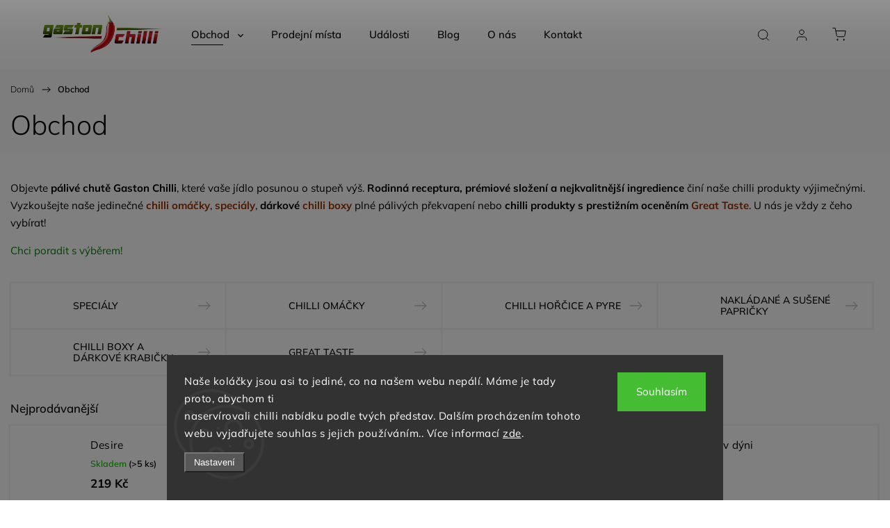

--- FILE ---
content_type: text/html; charset=utf-8
request_url: https://www.gastonchilli.cz/obchod/
body_size: 27349
content:
<!doctype html><html lang="cs" dir="ltr" class="header-background-light external-fonts-loaded"><head><meta charset="utf-8" /><meta name="viewport" content="width=device-width,initial-scale=1" /><title>Obchod - gastonchilli.cz</title><link rel="preconnect" href="https://cdn.myshoptet.com" /><link rel="dns-prefetch" href="https://cdn.myshoptet.com" /><link rel="preload" href="https://cdn.myshoptet.com/prj/dist/master/cms/libs/jquery/jquery-1.11.3.min.js" as="script" /><link href="https://cdn.myshoptet.com/prj/dist/master/cms/templates/frontend_templates/shared/css/font-face/mulish.css" rel="stylesheet"><script>
dataLayer = [];
dataLayer.push({'shoptet' : {
    "pageId": 673,
    "pageType": "category",
    "currency": "CZK",
    "currencyInfo": {
        "decimalSeparator": ",",
        "exchangeRate": 1,
        "priceDecimalPlaces": 2,
        "symbol": "K\u010d",
        "symbolLeft": 0,
        "thousandSeparator": " "
    },
    "language": "cs",
    "projectId": 592745,
    "category": {
        "guid": "07f7a4c1-d7b1-11e0-9a5c-feab5ed617ed",
        "path": "Obchod",
        "parentCategoryGuid": null
    },
    "cartInfo": {
        "id": null,
        "freeShipping": false,
        "freeShippingFrom": 1299,
        "leftToFreeGift": {
            "formattedPrice": "0 K\u010d",
            "priceLeft": 0
        },
        "freeGift": false,
        "leftToFreeShipping": {
            "priceLeft": 1299,
            "dependOnRegion": 0,
            "formattedPrice": "1 299 K\u010d"
        },
        "discountCoupon": [],
        "getNoBillingShippingPrice": {
            "withoutVat": 0,
            "vat": 0,
            "withVat": 0
        },
        "cartItems": [],
        "taxMode": "ORDINARY"
    },
    "cart": [],
    "customer": {
        "priceRatio": 1,
        "priceListId": 1,
        "groupId": null,
        "registered": false,
        "mainAccount": false
    }
}});
dataLayer.push({'cookie_consent' : {
    "marketing": "denied",
    "analytics": "denied"
}});
document.addEventListener('DOMContentLoaded', function() {
    shoptet.consent.onAccept(function(agreements) {
        if (agreements.length == 0) {
            return;
        }
        dataLayer.push({
            'cookie_consent' : {
                'marketing' : (agreements.includes(shoptet.config.cookiesConsentOptPersonalisation)
                    ? 'granted' : 'denied'),
                'analytics': (agreements.includes(shoptet.config.cookiesConsentOptAnalytics)
                    ? 'granted' : 'denied')
            },
            'event': 'cookie_consent'
        });
    });
});
</script>

<!-- Google Tag Manager -->
<script>(function(w,d,s,l,i){w[l]=w[l]||[];w[l].push({'gtm.start':
new Date().getTime(),event:'gtm.js'});var f=d.getElementsByTagName(s)[0],
j=d.createElement(s),dl=l!='dataLayer'?'&l='+l:'';j.async=true;j.src=
'https://www.googletagmanager.com/gtm.js?id='+i+dl;f.parentNode.insertBefore(j,f);
})(window,document,'script','dataLayer','GTM-PPHFJ76K');</script>
<!-- End Google Tag Manager -->

<meta property="og:type" content="website"><meta property="og:site_name" content="gastonchilli.cz"><meta property="og:url" content="https://www.gastonchilli.cz/obchod/"><meta property="og:title" content="Obchod - gastonchilli.cz"><meta name="author" content="gastonchilli.cz"><meta name="web_author" content="Shoptet.cz"><meta name="dcterms.rightsHolder" content="www.gastonchilli.cz"><meta name="robots" content="index,follow"><meta property="og:image" content="https://cdn.myshoptet.com/usr/www.gastonchilli.cz/user/front_images/ogImage/hp.jpg?t=1769102296"><meta property="og:description" content="Obchod, gastonchilli.cz"><meta name="description" content="Obchod, gastonchilli.cz"><meta name="google-site-verification" content="Yq3Fhg6zIJDof2XyPeQrTvtqgS1KlcpQuN_3CwSniuc"><style>:root {--color-primary: #6DBF47;--color-primary-h: 101;--color-primary-s: 48%;--color-primary-l: 51%;--color-primary-hover: #6DBF47;--color-primary-hover-h: 101;--color-primary-hover-s: 48%;--color-primary-hover-l: 51%;--color-secondary: #6DBF47;--color-secondary-h: 101;--color-secondary-s: 48%;--color-secondary-l: 51%;--color-secondary-hover: #008000;--color-secondary-hover-h: 120;--color-secondary-hover-s: 100%;--color-secondary-hover-l: 25%;--color-tertiary: #ffc807;--color-tertiary-h: 47;--color-tertiary-s: 100%;--color-tertiary-l: 51%;--color-tertiary-hover: #ffbb00;--color-tertiary-hover-h: 44;--color-tertiary-hover-s: 100%;--color-tertiary-hover-l: 50%;--color-header-background: #ffffff;--template-font: "Mulish";--template-headings-font: "Mulish";--header-background-url: url("[data-uri]");--cookies-notice-background: #1A1937;--cookies-notice-color: #F8FAFB;--cookies-notice-button-hover: #f5f5f5;--cookies-notice-link-hover: #27263f;--templates-update-management-preview-mode-content: "Náhled aktualizací šablony je aktivní pro váš prohlížeč."}</style>
<link rel="next" href="/obchod/strana-2/" />    <script>var shoptet = shoptet || {};</script>
    <script src="https://cdn.myshoptet.com/prj/dist/master/shop/dist/main-3g-header.js.05f199e7fd2450312de2.js"></script>
<!-- User include --><!-- service 1453(1067) html code header -->
<script src="https://ajax.googleapis.com/ajax/libs/webfont/1.6.26/webfont.js"></script>

<link rel="stylesheet" href="https://cdn.myshoptet.com/usr/shoptet.tomashlad.eu/user/documents/extras/carbon/animation-inits.css?v=0012">

<link rel="stylesheet" href="https://cdn.myshoptet.com/usr/shoptet.tomashlad.eu/user/documents/extras/carbon/bootstrap.min.css" />
<link rel="stylesheet" href="https://cdn.myshoptet.com/usr/shoptet.tomashlad.eu/user/documents/extras/carbon/jquery-ui.css" />
<link rel="stylesheet" href="https://cdn.myshoptet.com/usr/shoptet.tomashlad.eu/user/documents/extras/shoptet-font/font.css"/>
<link rel="stylesheet" href="https://cdn.myshoptet.com/usr/shoptet.tomashlad.eu/user/documents/extras/carbon/slick.css" />
<link rel="stylesheet" href="https://cdn.myshoptet.com/usr/shoptet.tomashlad.eu/user/documents/extras/carbon/animate.css">
<link rel="stylesheet" href="https://cdn.myshoptet.com/usr/shoptet.tomashlad.eu/user/documents/extras/carbon/screen.min.css?v=75">
<link rel="stylesheet" href="https://cdn.myshoptet.com/usr/shoptet.tomashlad.eu/user/documents/extras/carbon/scroll-animation.css?v=003">

<style>
.hp-ratings.container .ratings-list .votes-wrap .vote-wrap .vote-content, .products-block.products .product .p .name span {
-webkit-box-orient: vertical;
}
.hp-news .news-wrapper .news-item .text .description {
-webkit-box-orient: vertical;
}
#header .site-name {margin-top:0;}
pre {text-wrap: wrap;}
.price-final .no-display {display:none !important;}
.cart-table .p-name i.icon-gift {
float: left;
    margin-right: 5px;
    border-radius: 6px;
    padding: 2px 2px 3px 3px;
}
.advanced-parameter-inner img {border-radius:0;}
.wrong-template {
    text-align: center;
    padding: 30px;
    background: #000;
    color: #fff;
    font-size: 20px;
    position: fixed;
    width: 100%;
    height: 100%;
    z-index: 99999999;
    top: 0;
    left: 0;
    padding-top: 20vh;
}
.wrong-template span {
    display: block;
    font-size: 15px;
    margin-top: 25px;
    opacity: 0.7;
}
.wrong-template span a {color: #fff; text-decoration: underline;}
.advancedOrder__buttons {display: flex;align-items: center;justify-content: center;margin-top: 20px;margin-bottom: 20px;}
.advancedOrder__buttons .next-step-back {
    display: inline-block !important;
    line-height: 38px;
    padding: 0 15px;
    min-height: 38px;
    background: transparent;
    color: var(--color-primary) !important;
    font-size: 14px;
    border: 1px solid var(--color-primary);
    margin-right: 15px;
    font-family: var(--template-font);
    font-size: 14px;
    font-weight: 500;
    cursor: pointer;
}
.advancedOrder__buttons .next-step-back:hover {background: #f2f2f2;}
@media (max-width: 768px) {
.advancedOrder__buttons .next-step-back {margin: 0 auto}
}
@media (max-width: 480px) {
.cart-content .next-step .btn.next-step-back {
    text-align: center !important;
    justify-content: center;
    text-transform: uppercase;
}
}
img {height: auto;}
#productsTop img {object-fit:cover;}
.products-related .quantity {display:none;}
#otherInformation {display:block;}
.filter-section-custom-wrapper h4 span {margin-left: 70px;}
.carousel-inner {min-height:0 !important;}
.dotaz-hide {display: none !important;}
.cart-content .discount-coupon form input {font-size:13px;}
.cart-content input[type=checkbox]+label:before, .cart-content input[type=radio]+label:before {border-color:gray!important}
</style>

<!-- <link rel="stylesheet" href="https://cdn.myshoptet.com/usr/shoptet.tomashlad.eu/user/documents/extras/update1.css?v11"> -->
<!-- api 1453(1067) html code header -->
<script>
    var shoptetakTemplateSettings={"disableProductsAnimation":false,"useRoundingCorners":false,"disableAnimations":false,"hideCarouselSocials":false,"defaultArticlesImages":false,"useButtonsGradient":false,"useProductsCarousel":true,"productsHiddenPrices":false,"fullWidthCarousel":false,"moveBannersText":false,"moveParameters":false,"showListOfArticlesNews":true,"showShopRating":true,"showFavouriteCategories":true,"favouritesTestMode":false,"articlesTestMode":false,"urlOfTheArticleSection":{"cs":"blog"},"urlOfTheFavouriteCategories":{"cs":"prodejni-mista"}};

    const rootCarbon = document.documentElement;
    
    if(shoptetakTemplateSettings.useRoundingCorners){rootCarbon.classList.add("st-rounding-corners");}
    if(shoptetakTemplateSettings.disableProductsAnimation){rootCarbon.classList.add("st-disable-prod-anim");}
    if(shoptetakTemplateSettings.useButtonsGradient){rootCarbon.classList.add("st-buttons-gradient");}
    if(shoptetakTemplateSettings.fullWidthCarousel){rootCarbon.classList.add("st-wide-carousel");}
    if(shoptetakTemplateSettings.showListOfArticlesNews){rootCarbon.classList.add("st-show-articles");}
    if(shoptetakTemplateSettings.showShopRating){rootCarbon.classList.add("st-show-ratings");}
    if(shoptetakTemplateSettings.showFavouriteCategories){rootCarbon.classList.add("st-show-fav-cats");}
    if(shoptetakTemplateSettings.defaultArticlesImages){rootCarbon.classList.add("st-art-imgs-default");}
    if(shoptetakTemplateSettings.moveParameters){rootCarbon.classList.add("st-move-params");}
    if(shoptetakTemplateSettings.moveBannersText){rootCarbon.classList.add("st-move-banners-texts");}
    if(shoptetakTemplateSettings.disableAnimations){rootCarbon.classList.add("st-animations-disable");}
    if(shoptetakTemplateSettings.hideCarouselSocials){rootCarbon.classList.add("st-soc-hidden");}
</script>
<!-- project html code header -->
<style>
/*social none mobil */
@media only screen and (max-width: 767px) {
    .carousel-socials {
        display: none !important;
    }
}
/*priznaky palivost img */
.custom-image {
    transform: scale(1.5);
}
.flag.flag{
    background-color: transparent !important;
}
/*chilli filtr */
.custom-img {
    width: 140px;
  }
#filters .filter-section .filter-label {
    
  border: none;
}
#content #filters   .filter-sections .filter-section .filter-count {
  background: none;
}
@media screen and (max-width: 767px) {
  .custom-img {
    width: 110px;
  }
}
/*clanky zarovnaní*/
.info-row {
  display: flex;
  align-items: center;
  gap: 10px;
}

.address-icon {
  width: 30px;
  height: auto;
}
/* prodejni mista subcategori - hide blog HP */
.in-index .subcategories{
  display:none;
}
/* blog hide subrubrika*/
.in-blog .subcategories{
  display:none;
}
/*HP nadpis*/
@media (min-width: 768px) {
  #carousel .item .extended-banner-texts .extended-banner-title {
    font-size: 7.6em;
  }
  #carousel .item .extended-banner-texts .extended-banner-text {
    font-size: 2.6em;
  }
  #carousel .extended-banner-texts .extended-banner-link {
    font-size: 1.6em;
  }
}
/*top banner*/
.next-to-carousel-banners {
    margin-top: 110px;
    margin-bottom: 40px;
}
/*kod produktu + HP carousel dot, product detail kod */
.products-block.products .product .p-code {
 display: none;  
}
}
#carousel .carousel-indicators li {
    display: none;
}
.carousel-indicators .active {
    display: none;
}
.p-detail .p-code {
    display: none;
}
/*clanky a icon*/
.address-icon {
  width: 24px; 
  height: auto; 
  vertical-align: middle;
  margin-right: 10px;
  margin-bottom: 10px;
}
.content-wrapper.container .row>div {
    margin-bottom: 40px;
}
/* o nás */
blockquote {
    font-size: 1.2em;
    font-style: italic;
    border-left: 5px solid #6DBF47;
    padding-left: 20px;
    margin-top: 30px;
    color: #555;
}


.onasimg {
    display: flex;
    justify-content: center; 
    align-items: center;     
}
#gaston-image {
    max-width: 100%;
}
/*ICON SOCIAL kontakt*/
.social-icon a img {
      transition: all 0.3s ease;
    }
    .social-icon a:hover img {
      transform: translateY(-5px);
    }
/*carousel*/
.next-to-carousel-banners .banner-wrapper a img{
      max-width: 50%;
}
.next-to-carousel-banners .banner-wrapper a img{
      max-width: 50%;
}
#header .site-name img {
    max-height: 85px;
    max-width: 190px;
}
/* product, akčni zboží */
.products-block.products .product .p .name{
  font-size: 24px;
}
.products-block.products .product .p-desc {
  font-size: 14px;
}
/* product media-mobile, title + text*/
@media only screen and (max-width: 768px){
.columns-mobile-2 .products-block.products .product .p-in .p-desc {
    display: none;
    }
}
@media only screen and (max-width: 768px){ 
.products-block.products .product .p .name{
    min-height: 70px;
    }
}

/* BTN product */
button.btn.btn-cart.add-to-cart-button, .products-block.products .product a.btn {
    padding: 10px 20px;
    border: 1px solid #6DBF47;
    background-color: #6DBF47;
    color: #fff !important;
    cursor: pointer;
    transition: background-color 0.3s ease;
    text-decoration: none;
    font-size: 16px;
}

button.btn.btn-cart.add-to-cart-button:hover, .products-block.products .product a.btn:hover {
    background-color: #008000;
    color: #fff !Important;
    border: 1px solid #008000;
}

button.btn.btn-cart.add-to-cart-button::after, .products-block.products .product a.btn::after {
    content: none;
}

button.btn.btn-cart.add-to-cart-button span {}
@media (max-width: 768px) {
    button.btn.btn-cart.add-to-cart-button {
        font-size: 10px;
    }
}
/*img mid banner*/
.row.banners-content .banner-wrapper img {
  max-width: 70%;
}
/* titulní strana*/
.homepage-box.welcome-wrapper .welcome {
    display: none;
}
/*kontakt*/
.border {
    border-bottom: 1px solid  #686868;
}
@media (min-width: 768px) {
  .border {
    text-align: center;
  }
}
form .form-control {
    border: 1px solid #686868;
    
}
/*BTN kontakt*/
.btn.btn-primary:hover, input.btn:hover {
    background:green ;
}
/* BTN product detail */
.product-top .add-to-cart button {
  background: #6DBF47;
}
.product-top .add-to-cart button:hover {
  background: #008000;
}
/*BTN footer*/
footer .search .btn:hover, footer .search button:hover {
    background: green;
}

/* footer media mobile */
@media only screen and (max-width: 992px){
footer .site-name {
    align-items: flex-start;
}
}

@media only screen and (max-width: 992px){
footer .site-name .footer-socials {
    margin: 23px 0;
}
}

@media only screen and (max-width: 992px){
footer .site-name .footer-contacts {
    margin: 20px 0;
}
}
</style>
<!-- /User include --><link rel="shortcut icon" href="/favicon.ico" type="image/x-icon" /><link rel="canonical" href="https://www.gastonchilli.cz/obchod/" />    <!-- Global site tag (gtag.js) - Google Analytics -->
    <script async src="https://www.googletagmanager.com/gtag/js?id=G-MS0HZ9QFTE"></script>
    <script>
        
        window.dataLayer = window.dataLayer || [];
        function gtag(){dataLayer.push(arguments);}
        

                    console.debug('default consent data');

            gtag('consent', 'default', {"ad_storage":"denied","analytics_storage":"denied","ad_user_data":"denied","ad_personalization":"denied","wait_for_update":500});
            dataLayer.push({
                'event': 'default_consent'
            });
        
        gtag('js', new Date());

        
                gtag('config', 'G-MS0HZ9QFTE', {"groups":"GA4","send_page_view":false,"content_group":"category","currency":"CZK","page_language":"cs"});
        
                gtag('config', 'AW-11349870127', {"allow_enhanced_conversions":true});
        
        
        
        
        
                    gtag('event', 'page_view', {"send_to":"GA4","page_language":"cs","content_group":"category","currency":"CZK"});
        
        
        
        
        
        
        
        
        
        
        
        
        
        document.addEventListener('DOMContentLoaded', function() {
            if (typeof shoptet.tracking !== 'undefined') {
                for (var id in shoptet.tracking.bannersList) {
                    gtag('event', 'view_promotion', {
                        "send_to": "UA",
                        "promotions": [
                            {
                                "id": shoptet.tracking.bannersList[id].id,
                                "name": shoptet.tracking.bannersList[id].name,
                                "position": shoptet.tracking.bannersList[id].position
                            }
                        ]
                    });
                }
            }

            shoptet.consent.onAccept(function(agreements) {
                if (agreements.length !== 0) {
                    console.debug('gtag consent accept');
                    var gtagConsentPayload =  {
                        'ad_storage': agreements.includes(shoptet.config.cookiesConsentOptPersonalisation)
                            ? 'granted' : 'denied',
                        'analytics_storage': agreements.includes(shoptet.config.cookiesConsentOptAnalytics)
                            ? 'granted' : 'denied',
                                                                                                'ad_user_data': agreements.includes(shoptet.config.cookiesConsentOptPersonalisation)
                            ? 'granted' : 'denied',
                        'ad_personalization': agreements.includes(shoptet.config.cookiesConsentOptPersonalisation)
                            ? 'granted' : 'denied',
                        };
                    console.debug('update consent data', gtagConsentPayload);
                    gtag('consent', 'update', gtagConsentPayload);
                    dataLayer.push(
                        { 'event': 'update_consent' }
                    );
                }
            });
        });
    </script>
</head><body class="desktop id-673 in-obchod template-11 type-category one-column-body columns-mobile-2 columns-3 blank-mode blank-mode-css ums_forms_redesign--off ums_a11y_category_page--on ums_discussion_rating_forms--off ums_flags_display_unification--on ums_a11y_login--on mobile-header-version-1">
        <div id="fb-root"></div>
        <script>
            window.fbAsyncInit = function() {
                FB.init({
//                    appId            : 'your-app-id',
                    autoLogAppEvents : true,
                    xfbml            : true,
                    version          : 'v19.0'
                });
            };
        </script>
        <script async defer crossorigin="anonymous" src="https://connect.facebook.net/cs_CZ/sdk.js"></script>
<!-- Google Tag Manager (noscript) -->
<noscript><iframe src="https://www.googletagmanager.com/ns.html?id=GTM-PPHFJ76K"
height="0" width="0" style="display:none;visibility:hidden"></iframe></noscript>
<!-- End Google Tag Manager (noscript) -->

    <div class="siteCookies siteCookies--bottom siteCookies--dark js-siteCookies" role="dialog" data-testid="cookiesPopup" data-nosnippet>
        <div class="siteCookies__form">
            <div class="siteCookies__content">
                <div class="siteCookies__text">
                    Naše koláčky jsou asi to jediné, co na našem webu nepálí. Máme je tady proto, abychom ti<br />naservírovali chilli nabídku podle tvých představ. Dalším procházením tohoto webu vyjadřujete souhlas s jejich používáním.. Více informací <a href="/podminky-ochrany-osobnich-udaju/" target="\&quot;_blank\&quot;" rel="\&quot;" noreferrer="">zde</a>.
                </div>
                <p class="siteCookies__links">
                    <button class="siteCookies__link js-cookies-settings" aria-label="Nastavení cookies" data-testid="cookiesSettings">Nastavení</button>
                </p>
            </div>
            <div class="siteCookies__buttonWrap">
                                <button class="siteCookies__button js-cookiesConsentSubmit" value="all" aria-label="Přijmout cookies" data-testid="buttonCookiesAccept">Souhlasím</button>
            </div>
        </div>
        <script>
            document.addEventListener("DOMContentLoaded", () => {
                const siteCookies = document.querySelector('.js-siteCookies');
                document.addEventListener("scroll", shoptet.common.throttle(() => {
                    const st = document.documentElement.scrollTop;
                    if (st > 1) {
                        siteCookies.classList.add('siteCookies--scrolled');
                    } else {
                        siteCookies.classList.remove('siteCookies--scrolled');
                    }
                }, 100));
            });
        </script>
    </div>
<a href="#content" class="skip-link sr-only">Přejít na obsah</a><div class="overall-wrapper"><div class="user-action"><div class="container">
    <div class="user-action-in">
                    <div id="login" class="user-action-login popup-widget login-widget" role="dialog" aria-labelledby="loginHeading">
        <div class="popup-widget-inner">
                            <h2 id="loginHeading">Přihlášení k vašemu účtu</h2><div id="customerLogin"><form action="/action/Customer/Login/" method="post" id="formLoginIncluded" class="csrf-enabled formLogin" data-testid="formLogin"><input type="hidden" name="referer" value="" /><div class="form-group"><div class="input-wrapper email js-validated-element-wrapper no-label"><input type="email" name="email" class="form-control" autofocus placeholder="E-mailová adresa (např. jan@novak.cz)" data-testid="inputEmail" autocomplete="email" required /></div></div><div class="form-group"><div class="input-wrapper password js-validated-element-wrapper no-label"><input type="password" name="password" class="form-control" placeholder="Heslo" data-testid="inputPassword" autocomplete="current-password" required /><span class="no-display">Nemůžete vyplnit toto pole</span><input type="text" name="surname" value="" class="no-display" /></div></div><div class="form-group"><div class="login-wrapper"><button type="submit" class="btn btn-secondary btn-text btn-login" data-testid="buttonSubmit">Přihlásit se</button><div class="password-helper"><a href="/registrace/" data-testid="signup" rel="nofollow">Nová registrace</a><a href="/klient/zapomenute-heslo/" rel="nofollow">Zapomenuté heslo</a></div></div></div></form>
</div>                    </div>
    </div>

                            <div id="cart-widget" class="user-action-cart popup-widget cart-widget loader-wrapper" data-testid="popupCartWidget" role="dialog" aria-hidden="true">
    <div class="popup-widget-inner cart-widget-inner place-cart-here">
        <div class="loader-overlay">
            <div class="loader"></div>
        </div>
    </div>

    <div class="cart-widget-button">
        <a href="/kosik/" class="btn btn-conversion" id="continue-order-button" rel="nofollow" data-testid="buttonNextStep">Pokračovat do košíku</a>
    </div>
</div>
            </div>
</div>
</div><div class="top-navigation-bar" data-testid="topNavigationBar">

    <div class="container">

        <div class="top-navigation-contacts">
            <strong>Zákaznická podpora:</strong><a href="tel:+420604283283" class="project-phone" aria-label="Zavolat na +420604283283" data-testid="contactboxPhone"><span>+420 604 283 283</span></a><a href="mailto:eshop@gastonchilli.cz" class="project-email" data-testid="contactboxEmail"><span>eshop@gastonchilli.cz</span></a>        </div>

                            <div class="top-navigation-menu">
                <div class="top-navigation-menu-trigger"></div>
                <ul class="top-navigation-bar-menu">
                                            <li class="top-navigation-menu-item-27">
                            <a href="/jak-nakupovat/">Jak nakupovat</a>
                        </li>
                                            <li class="top-navigation-menu-item-39">
                            <a href="/obchodni-podminky/">Obchodní podmínky</a>
                        </li>
                                            <li class="top-navigation-menu-item-691">
                            <a href="/podminky-ochrany-osobnich-udaju/">Podmínky ochrany osobních údajů </a>
                        </li>
                                    </ul>
                <ul class="top-navigation-bar-menu-helper"></ul>
            </div>
        
        <div class="top-navigation-tools">
            <div class="responsive-tools">
                <a href="#" class="toggle-window" data-target="search" aria-label="Hledat" data-testid="linkSearchIcon"></a>
                                                            <a href="#" class="toggle-window" data-target="login"></a>
                                                    <a href="#" class="toggle-window" data-target="navigation" aria-label="Menu" data-testid="hamburgerMenu"></a>
            </div>
                        <button class="top-nav-button top-nav-button-login toggle-window" type="button" data-target="login" aria-haspopup="dialog" aria-controls="login" aria-expanded="false" data-testid="signin"><span>Přihlášení</span></button>        </div>

    </div>

</div>
<header id="header"><div class="container navigation-wrapper">
    <div class="header-top">
        <div class="site-name-wrapper">
            <div class="site-name"><a href="/" data-testid="linkWebsiteLogo"><img src="https://cdn.myshoptet.com/usr/www.gastonchilli.cz/user/logos/gastonchilli2-4.png" alt="gastonchilli.cz" fetchpriority="low" /></a></div>        </div>
        <div class="search" itemscope itemtype="https://schema.org/WebSite">
            <meta itemprop="headline" content="Obchod"/><meta itemprop="url" content="https://www.gastonchilli.cz"/><meta itemprop="text" content="Obchod, gastonchilli.cz"/>            <form action="/action/ProductSearch/prepareString/" method="post"
    id="formSearchForm" class="search-form compact-form js-search-main"
    itemprop="potentialAction" itemscope itemtype="https://schema.org/SearchAction" data-testid="searchForm">
    <fieldset>
        <meta itemprop="target"
            content="https://www.gastonchilli.cz/vyhledavani/?string={string}"/>
        <input type="hidden" name="language" value="cs"/>
        
            
<input
    type="search"
    name="string"
        class="query-input form-control search-input js-search-input"
    placeholder="Napište, co hledáte"
    autocomplete="off"
    required
    itemprop="query-input"
    aria-label="Vyhledávání"
    data-testid="searchInput"
>
            <button type="submit" class="btn btn-default" data-testid="searchBtn">Hledat</button>
        
    </fieldset>
</form>
        </div>
        <div class="navigation-buttons">
                
    <a href="/kosik/" class="btn btn-icon toggle-window cart-count" data-target="cart" data-hover="true" data-redirect="true" data-testid="headerCart" rel="nofollow" aria-haspopup="dialog" aria-expanded="false" aria-controls="cart-widget">
        
                <span class="sr-only">Nákupní košík</span>
        
            <span class="cart-price visible-lg-inline-block" data-testid="headerCartPrice">
                                    Prázdný košík                            </span>
        
    
            </a>
        </div>
    </div>
    <nav id="navigation" aria-label="Hlavní menu" data-collapsible="true"><div class="navigation-in menu"><ul class="menu-level-1" role="menubar" data-testid="headerMenuItems"><li class="menu-item-673 ext" role="none"><a href="/obchod/" class="active" data-testid="headerMenuItem" role="menuitem" aria-haspopup="true" aria-expanded="false"><b>Obchod</b><span class="submenu-arrow"></span></a><ul class="menu-level-2" aria-label="Obchod" tabindex="-1" role="menu"><li class="menu-item-675" role="none"><a href="/specialy/" class="menu-image" data-testid="headerMenuItem" tabindex="-1" aria-hidden="true"><img src="data:image/svg+xml,%3Csvg%20width%3D%22140%22%20height%3D%22100%22%20xmlns%3D%22http%3A%2F%2Fwww.w3.org%2F2000%2Fsvg%22%3E%3C%2Fsvg%3E" alt="" aria-hidden="true" width="140" height="100"  data-src="https://cdn.myshoptet.com/usr/www.gastonchilli.cz/user/categories/thumb/krakenovy_slzy_-_chilliomacka_-_gastonchilli_-_limited99.jpg" fetchpriority="low" /></a><div><a href="/specialy/" data-testid="headerMenuItem" role="menuitem"><span>SPECIÁLY</span></a>
                        </div></li><li class="menu-item-676" role="none"><a href="/chilli-omacky/" class="menu-image" data-testid="headerMenuItem" tabindex="-1" aria-hidden="true"><img src="data:image/svg+xml,%3Csvg%20width%3D%22140%22%20height%3D%22100%22%20xmlns%3D%22http%3A%2F%2Fwww.w3.org%2F2000%2Fsvg%22%3E%3C%2Fsvg%3E" alt="" aria-hidden="true" width="140" height="100"  data-src="https://cdn.myshoptet.com/usr/www.gastonchilli.cz/user/categories/thumb/chilli-omacky-gastonchilli.jpg" fetchpriority="low" /></a><div><a href="/chilli-omacky/" data-testid="headerMenuItem" role="menuitem"><span>CHILLI OMÁČKY</span></a>
                        </div></li><li class="menu-item-677" role="none"><a href="/chilli-horcice-a-pyre/" class="menu-image" data-testid="headerMenuItem" tabindex="-1" aria-hidden="true"><img src="data:image/svg+xml,%3Csvg%20width%3D%22140%22%20height%3D%22100%22%20xmlns%3D%22http%3A%2F%2Fwww.w3.org%2F2000%2Fsvg%22%3E%3C%2Fsvg%3E" alt="" aria-hidden="true" width="140" height="100"  data-src="https://cdn.myshoptet.com/usr/www.gastonchilli.cz/user/categories/thumb/horcice-trinidad-scorpion-moruga.jpg" fetchpriority="low" /></a><div><a href="/chilli-horcice-a-pyre/" data-testid="headerMenuItem" role="menuitem"><span>CHILLI HOŘČICE A PYRE</span></a>
                        </div></li><li class="menu-item-708" role="none"><a href="/nakladane-papricky/" class="menu-image" data-testid="headerMenuItem" tabindex="-1" aria-hidden="true"><img src="data:image/svg+xml,%3Csvg%20width%3D%22140%22%20height%3D%22100%22%20xmlns%3D%22http%3A%2F%2Fwww.w3.org%2F2000%2Fsvg%22%3E%3C%2Fsvg%3E" alt="" aria-hidden="true" width="140" height="100"  data-src="https://cdn.myshoptet.com/usr/www.gastonchilli.cz/user/categories/thumb/utopene-habanero-gastonchilli.jpg" fetchpriority="low" /></a><div><a href="/nakladane-papricky/" data-testid="headerMenuItem" role="menuitem"><span>NAKLÁDANÉ A SUŠENÉ PAPRIČKY</span></a>
                        </div></li><li class="menu-item-711" role="none"><a href="/chilli-boxy-a-darkove-krabicky/" class="menu-image" data-testid="headerMenuItem" tabindex="-1" aria-hidden="true"><img src="data:image/svg+xml,%3Csvg%20width%3D%22140%22%20height%3D%22100%22%20xmlns%3D%22http%3A%2F%2Fwww.w3.org%2F2000%2Fsvg%22%3E%3C%2Fsvg%3E" alt="" aria-hidden="true" width="140" height="100"  data-src="https://cdn.myshoptet.com/usr/www.gastonchilli.cz/user/categories/thumb/kategorie_darkove_krabicky.png" fetchpriority="low" /></a><div><a href="/chilli-boxy-a-darkove-krabicky/" data-testid="headerMenuItem" role="menuitem"><span>CHILLI BOXY A DÁRKOVÉ KRABIČKY</span></a>
                        </div></li><li class="menu-item-779" role="none"><a href="/great-taste-produkty/" class="menu-image" data-testid="headerMenuItem" tabindex="-1" aria-hidden="true"><img src="data:image/svg+xml,%3Csvg%20width%3D%22140%22%20height%3D%22100%22%20xmlns%3D%22http%3A%2F%2Fwww.w3.org%2F2000%2Fsvg%22%3E%3C%2Fsvg%3E" alt="" aria-hidden="true" width="140" height="100"  data-src="https://cdn.myshoptet.com/usr/www.gastonchilli.cz/user/categories/thumb/gtproducer.jpg" fetchpriority="low" /></a><div><a href="/great-taste-produkty/" data-testid="headerMenuItem" role="menuitem"><span>GREAT TASTE</span></a>
                        </div></li></ul></li>
<li class="menu-item-717" role="none"><a href="/prodejni-mista/" data-testid="headerMenuItem" role="menuitem" aria-expanded="false"><b>Prodejní místa</b></a></li>
<li class="menu-item-external-38" role="none"><a href="https://www.gastonchilli.cz/blog/kalendar-udalosti-2024/" data-testid="headerMenuItem" role="menuitem" aria-expanded="false"><b>Události</b></a></li>
<li class="menu-item-714" role="none"><a href="/blog/" data-testid="headerMenuItem" role="menuitem" aria-expanded="false"><b>Blog</b></a></li>
<li class="menu-item-705" role="none"><a href="/o-nas/" data-testid="headerMenuItem" role="menuitem" aria-expanded="false"><b>O nás</b></a></li>
<li class="menu-item-29" role="none"><a href="/kontakt/" data-testid="headerMenuItem" role="menuitem" aria-expanded="false"><b>Kontakt</b></a></li>
</ul>
    <ul class="navigationActions" role="menu">
                            <li role="none">
                                    <a href="/login/?backTo=%2Fobchod%2F" rel="nofollow" data-testid="signin" role="menuitem"><span>Přihlášení</span></a>
                            </li>
                        </ul>
</div><span class="navigation-close"></span></nav><div class="menu-helper" data-testid="hamburgerMenu"><span>Více</span></div>
</div></header><!-- / header -->


                    <div class="container breadcrumbs-wrapper">
            <div class="breadcrumbs navigation-home-icon-wrapper" itemscope itemtype="https://schema.org/BreadcrumbList">
                                                                            <span id="navigation-first" data-basetitle="gastonchilli.cz" itemprop="itemListElement" itemscope itemtype="https://schema.org/ListItem">
                <a href="/" itemprop="item" class="navigation-home-icon"><span class="sr-only" itemprop="name">Domů</span></a>
                <span class="navigation-bullet">/</span>
                <meta itemprop="position" content="1" />
            </span>
                                            <span id="navigation-1" itemprop="itemListElement" itemscope itemtype="https://schema.org/ListItem" data-testid="breadcrumbsLastLevel">
                <meta itemprop="item" content="https://www.gastonchilli.cz/obchod/" />
                <meta itemprop="position" content="2" />
                <span itemprop="name" data-title="Obchod">Obchod</span>
            </span>
            </div>
        </div>
    
<div id="content-wrapper" class="container content-wrapper">
    
    <div class="content-wrapper-in">
                <main id="content" class="content wide">
                            <div class="category-top">
            <h1 class="category-title" data-testid="titleCategory">Obchod</h1>
            <div class="category-perex">
        <p>Objevte <strong>pálivé chutě Gaston Chilli</strong>, které vaše jídlo posunou o stupeň výš. <strong>Rodinná receptura, prémiové složení a nejkvalitnější ingredience</strong> činí naše chilli produkty výjimečnými. Vyzkoušejte naše jedinečné <strong><span style="color: #993300;"><a href="/chilli-omacky/" style="color: #993300;">chilli omáčky</a></span></strong>, <span style="color: #993300;"><strong><a href="/specialy/" style="color: #993300;">speciály</a></strong></span>, <strong>dárkové</strong> <span style="color: #993300;"><strong><a href="/chilli-boxy-a-darkove-krabicky/" style="color: #993300;">chilli boxy</a></strong></span> plné pálivých překvapení nebo <strong>chilli produkty s prestižním oceněním <span style="color: #993300;"><a href="/great-taste-produkty/" style="color: #993300;">Great Taste</a></span></strong>. U nás je vždy z čeho vybírat!</p>
<p><span style="color: #008000;"><a href="#gaston-radi" style="color: #008000;">Chci poradit s výběrem!</a></span></p>
    </div>
                    
                                
            <ul class="subcategories with-image">
                                                <li class="col-xs-6 col-sm-4 col-lg-3 col-xl-2">
                        <a href="/specialy/">
                                                                                                                                                                <span class="image">
                                    <img src="data:image/svg+xml,%3Csvg%20width%3D%22140%22%20height%3D%22100%22%20xmlns%3D%22http%3A%2F%2Fwww.w3.org%2F2000%2Fsvg%22%3E%3C%2Fsvg%3E" alt="" width="140" height="100"  data-src="https://cdn.myshoptet.com/usr/www.gastonchilli.cz/user/categories/thumb/krakenovy_slzy_-_chilliomacka_-_gastonchilli_-_limited99.jpg" fetchpriority="low" />
                                </span>
                            
                            <span class="text">
                                SPECIÁLY
                            </span>
                        </a>
                    </li>
                                    <li class="col-xs-6 col-sm-4 col-lg-3 col-xl-2">
                        <a href="/chilli-omacky/">
                                                                                                                                                                <span class="image">
                                    <img src="data:image/svg+xml,%3Csvg%20width%3D%22140%22%20height%3D%22100%22%20xmlns%3D%22http%3A%2F%2Fwww.w3.org%2F2000%2Fsvg%22%3E%3C%2Fsvg%3E" alt="" width="140" height="100"  data-src="https://cdn.myshoptet.com/usr/www.gastonchilli.cz/user/categories/thumb/chilli-omacky-gastonchilli.jpg" fetchpriority="low" />
                                </span>
                            
                            <span class="text">
                                CHILLI OMÁČKY
                            </span>
                        </a>
                    </li>
                                    <li class="col-xs-6 col-sm-4 col-lg-3 col-xl-2">
                        <a href="/chilli-horcice-a-pyre/">
                                                                                                                                                                <span class="image">
                                    <img src="data:image/svg+xml,%3Csvg%20width%3D%22140%22%20height%3D%22100%22%20xmlns%3D%22http%3A%2F%2Fwww.w3.org%2F2000%2Fsvg%22%3E%3C%2Fsvg%3E" alt="" width="140" height="100"  data-src="https://cdn.myshoptet.com/usr/www.gastonchilli.cz/user/categories/thumb/horcice-trinidad-scorpion-moruga.jpg" fetchpriority="low" />
                                </span>
                            
                            <span class="text">
                                CHILLI HOŘČICE A PYRE
                            </span>
                        </a>
                    </li>
                                    <li class="col-xs-6 col-sm-4 col-lg-3 col-xl-2">
                        <a href="/nakladane-papricky/">
                                                                                                                                                                <span class="image">
                                    <img src="data:image/svg+xml,%3Csvg%20width%3D%22140%22%20height%3D%22100%22%20xmlns%3D%22http%3A%2F%2Fwww.w3.org%2F2000%2Fsvg%22%3E%3C%2Fsvg%3E" alt="" width="140" height="100"  data-src="https://cdn.myshoptet.com/usr/www.gastonchilli.cz/user/categories/thumb/utopene-habanero-gastonchilli.jpg" fetchpriority="low" />
                                </span>
                            
                            <span class="text">
                                NAKLÁDANÉ A SUŠENÉ PAPRIČKY
                            </span>
                        </a>
                    </li>
                                    <li class="col-xs-6 col-sm-4 col-lg-3 col-xl-2">
                        <a href="/chilli-boxy-a-darkove-krabicky/">
                                                                                                                                                                <span class="image">
                                    <img src="data:image/svg+xml,%3Csvg%20width%3D%22140%22%20height%3D%22100%22%20xmlns%3D%22http%3A%2F%2Fwww.w3.org%2F2000%2Fsvg%22%3E%3C%2Fsvg%3E" alt="" width="140" height="100"  data-src="https://cdn.myshoptet.com/usr/www.gastonchilli.cz/user/categories/thumb/kategorie_darkove_krabicky.png" fetchpriority="low" />
                                </span>
                            
                            <span class="text">
                                CHILLI BOXY A DÁRKOVÉ KRABIČKY
                            </span>
                        </a>
                    </li>
                                    <li class="col-xs-6 col-sm-4 col-lg-3 col-xl-2">
                        <a href="/great-taste-produkty/">
                                                                                                                                                                <span class="image">
                                    <img src="data:image/svg+xml,%3Csvg%20width%3D%22140%22%20height%3D%22100%22%20xmlns%3D%22http%3A%2F%2Fwww.w3.org%2F2000%2Fsvg%22%3E%3C%2Fsvg%3E" alt="" width="140" height="100"  data-src="https://cdn.myshoptet.com/usr/www.gastonchilli.cz/user/categories/thumb/gtproducer.jpg" fetchpriority="low" />
                                </span>
                            
                            <span class="text">
                                GREAT TASTE
                            </span>
                        </a>
                    </li>
                            
                    </ul>
            <div class="products-top-wrapper" aria-labelledby="productsTopHeading">
    <h2 id="productsTopHeading" class="products-top-header">Nejprodávanější</h2>
    <div id="productsTop" class="products products-inline products-top">
        
                    
                                <div class="product active" aria-hidden="false">
    <div class="p" data-micro="product" data-micro-product-id="227" data-testid="productItem">
            <a href="/desire/" class="image" aria-hidden="true" tabindex="-1">
        <img src="data:image/svg+xml,%3Csvg%20width%3D%22100%22%20height%3D%22100%22%20xmlns%3D%22http%3A%2F%2Fwww.w3.org%2F2000%2Fsvg%22%3E%3C%2Fsvg%3E" alt="gaston chilli (32)" data-micro-image="https://cdn.myshoptet.com/usr/www.gastonchilli.cz/user/shop/big/227-1_gaston-chilli--32.jpg?68aed52b" width="100" height="100"  data-src="https://cdn.myshoptet.com/usr/www.gastonchilli.cz/user/shop/related/227-1_gaston-chilli--32.jpg?68aed52b" fetchpriority="low" />
                    <meta id="ogImageProducts" property="og:image" content="https://cdn.myshoptet.com/usr/www.gastonchilli.cz/user/shop/big/227-1_gaston-chilli--32.jpg?68aed52b" />
                <meta itemprop="image" content="https://cdn.myshoptet.com/usr/www.gastonchilli.cz/user/shop/big/227-1_gaston-chilli--32.jpg?68aed52b">
        <div class="extra-flags">
            

    

        </div>
    </a>
        <div class="p-in">
            <div class="p-in-in">
                <a
    href="/desire/"
    class="name"
    data-micro="url">
    <span data-micro="name" data-testid="productCardName">
          Desire    </span>
</a>
                <div class="ratings-wrapper">
                                                                        <div class="availability">
            <span style="color:#009901">
                Skladem            </span>
                                                        <span class="availability-amount" data-testid="numberAvailabilityAmount">(&gt;5&nbsp;ks)</span>
        </div>
                                    <span class="p-code">
            Kód: <span data-micro="sku">227</span>
        </span>
                    </div>
                                            </div>
            

<div class="p-bottom no-buttons">
    <div class="offers" data-micro="offer"
    data-micro-price="219.00"
    data-micro-price-currency="CZK"
            data-micro-availability="https://schema.org/InStock"
    >
        <div class="prices">
            <span class="price-standard-wrapper price-standard-wrapper-placeholder">&nbsp;</span>
    
    
            <div class="price price-final" data-testid="productCardPrice">
        <strong>
                                        219 Kč
                    </strong>
            

        
    </div>
            
</div>
            </div>
</div>
        </div>
    </div>
</div>
                <div class="product active" aria-hidden="false">
    <div class="p" data-micro="product" data-micro-product-id="224" data-testid="productItem">
            <a href="/carolina-reaper-v-dyni-hokkaido/" class="image" aria-hidden="true" tabindex="-1">
        <img src="data:image/svg+xml,%3Csvg%20width%3D%22100%22%20height%3D%22100%22%20xmlns%3D%22http%3A%2F%2Fwww.w3.org%2F2000%2Fsvg%22%3E%3C%2Fsvg%3E" alt="gaston chilli (24)" data-micro-image="https://cdn.myshoptet.com/usr/www.gastonchilli.cz/user/shop/big/224-2_gaston-chilli--24.jpg?67d58968" width="100" height="100"  data-src="https://cdn.myshoptet.com/usr/www.gastonchilli.cz/user/shop/related/224-2_gaston-chilli--24.jpg?67d58968" fetchpriority="low" />
                <meta itemprop="image" content="https://cdn.myshoptet.com/usr/www.gastonchilli.cz/user/shop/big/224-2_gaston-chilli--24.jpg?67d58968">
        <div class="extra-flags">
            

    

        </div>
    </a>
        <div class="p-in">
            <div class="p-in-in">
                <a
    href="/carolina-reaper-v-dyni-hokkaido/"
    class="name"
    data-micro="url">
    <span data-micro="name" data-testid="productCardName">
          Carolina Reaper v dýní Hokkaido    </span>
</a>
                <div class="ratings-wrapper">
                                                                        <div class="availability">
            <span style="color:#cb0000">
                Vyprodáno            </span>
                                                            </div>
                                    <span class="p-code">
            Kód: <span data-micro="sku">224</span>
        </span>
                    </div>
                                            </div>
            

<div class="p-bottom no-buttons">
    <div class="offers" data-micro="offer"
    data-micro-price="219.00"
    data-micro-price-currency="CZK"
            data-micro-availability="https://schema.org/OutOfStock"
    >
        <div class="prices">
            <span class="price-standard-wrapper price-standard-wrapper-placeholder">&nbsp;</span>
    
    
            <div class="price price-final" data-testid="productCardPrice">
        <strong>
                                        219 Kč
                    </strong>
            

        
    </div>
            
</div>
            </div>
</div>
        </div>
    </div>
</div>
                <div class="product active" aria-hidden="false">
    <div class="p" data-micro="product" data-micro-product-id="221" data-testid="productItem">
            <a href="/habanero-v-dyni/" class="image" aria-hidden="true" tabindex="-1">
        <img src="data:image/svg+xml,%3Csvg%20width%3D%22100%22%20height%3D%22100%22%20xmlns%3D%22http%3A%2F%2Fwww.w3.org%2F2000%2Fsvg%22%3E%3C%2Fsvg%3E" alt="gaston chilli (19)" data-micro-image="https://cdn.myshoptet.com/usr/www.gastonchilli.cz/user/shop/big/221_gaston-chilli--19.jpg?67d586b7" width="100" height="100"  data-src="https://cdn.myshoptet.com/usr/www.gastonchilli.cz/user/shop/related/221_gaston-chilli--19.jpg?67d586b7" fetchpriority="low" />
                <meta itemprop="image" content="https://cdn.myshoptet.com/usr/www.gastonchilli.cz/user/shop/big/221_gaston-chilli--19.jpg?67d586b7">
        <div class="extra-flags">
            

    

        </div>
    </a>
        <div class="p-in">
            <div class="p-in-in">
                <a
    href="/habanero-v-dyni/"
    class="name"
    data-micro="url">
    <span data-micro="name" data-testid="productCardName">
          Habanero v dýni    </span>
</a>
                <div class="ratings-wrapper">
                                                                        <div class="availability">
            <span style="color:#cb0000">
                Vyprodáno            </span>
                                                            </div>
                                    <span class="p-code">
            Kód: <span data-micro="sku">221</span>
        </span>
                    </div>
                                            </div>
            

<div class="p-bottom no-buttons">
    <div class="offers" data-micro="offer"
    data-micro-price="179.00"
    data-micro-price-currency="CZK"
            data-micro-availability="https://schema.org/OutOfStock"
    >
        <div class="prices">
            <span class="price-standard-wrapper price-standard-wrapper-placeholder">&nbsp;</span>
    
    
            <div class="price price-final" data-testid="productCardPrice">
        <strong>
                                        179 Kč
                    </strong>
            

        
    </div>
            
</div>
            </div>
</div>
        </div>
    </div>
</div>
                <div class="product inactive" aria-hidden="true">
    <div class="p" data-micro="product" data-micro-product-id="218" data-testid="productItem">
            <a href="/utopene-chupetinho/" class="image" aria-hidden="true" tabindex="-1">
        <img src="data:image/svg+xml,%3Csvg%20width%3D%22100%22%20height%3D%22100%22%20xmlns%3D%22http%3A%2F%2Fwww.w3.org%2F2000%2Fsvg%22%3E%3C%2Fsvg%3E" alt="gaston chilli (16)" data-micro-image="https://cdn.myshoptet.com/usr/www.gastonchilli.cz/user/shop/big/218_gaston-chilli--16.jpg?67d58414" width="100" height="100"  data-src="https://cdn.myshoptet.com/usr/www.gastonchilli.cz/user/shop/related/218_gaston-chilli--16.jpg?67d58414" fetchpriority="low" />
                <meta itemprop="image" content="https://cdn.myshoptet.com/usr/www.gastonchilli.cz/user/shop/big/218_gaston-chilli--16.jpg?67d58414">
        <div class="extra-flags">
            

    

        </div>
    </a>
        <div class="p-in">
            <div class="p-in-in">
                <a
    href="/utopene-chupetinho/"
    class="name"
    data-micro="url" tabindex="-1">
    <span data-micro="name" data-testid="productCardName">
          Utopené Chupetinho    </span>
</a>
                <div class="ratings-wrapper">
                                                                        <div class="availability">
            <span style="color:#cb0000">
                Vyprodáno            </span>
                                                            </div>
                                    <span class="p-code">
            Kód: <span data-micro="sku">218</span>
        </span>
                    </div>
                                            </div>
            

<div class="p-bottom no-buttons">
    <div class="offers" data-micro="offer"
    data-micro-price="99.00"
    data-micro-price-currency="CZK"
            data-micro-availability="https://schema.org/OutOfStock"
    >
        <div class="prices">
            <span class="price-standard-wrapper price-standard-wrapper-placeholder">&nbsp;</span>
    
    
            <div class="price price-final" data-testid="productCardPrice">
        <strong>
                                        99 Kč
                    </strong>
            

        
    </div>
            
</div>
            </div>
</div>
        </div>
    </div>
</div>
                <div class="product inactive" aria-hidden="true">
    <div class="p" data-micro="product" data-micro-product-id="215" data-testid="productItem">
            <a href="/utopene-cayenne/" class="image" aria-hidden="true" tabindex="-1">
        <img src="data:image/svg+xml,%3Csvg%20width%3D%22100%22%20height%3D%22100%22%20xmlns%3D%22http%3A%2F%2Fwww.w3.org%2F2000%2Fsvg%22%3E%3C%2Fsvg%3E" alt="gaston chilli (13)" data-micro-image="https://cdn.myshoptet.com/usr/www.gastonchilli.cz/user/shop/big/215_gaston-chilli--13.jpg?67d58242" width="100" height="100"  data-src="https://cdn.myshoptet.com/usr/www.gastonchilli.cz/user/shop/related/215_gaston-chilli--13.jpg?67d58242" fetchpriority="low" />
                <meta itemprop="image" content="https://cdn.myshoptet.com/usr/www.gastonchilli.cz/user/shop/big/215_gaston-chilli--13.jpg?67d58242">
        <div class="extra-flags">
            

    

        </div>
    </a>
        <div class="p-in">
            <div class="p-in-in">
                <a
    href="/utopene-cayenne/"
    class="name"
    data-micro="url" tabindex="-1">
    <span data-micro="name" data-testid="productCardName">
          Utopené Cayenne    </span>
</a>
                <div class="ratings-wrapper">
                                                                        <div class="availability">
            <span style="color:#cb0000">
                Vyprodáno            </span>
                                                            </div>
                                    <span class="p-code">
            Kód: <span data-micro="sku">215</span>
        </span>
                    </div>
                                            </div>
            

<div class="p-bottom no-buttons">
    <div class="offers" data-micro="offer"
    data-micro-price="99.00"
    data-micro-price-currency="CZK"
            data-micro-availability="https://schema.org/OutOfStock"
    >
        <div class="prices">
            <span class="price-standard-wrapper price-standard-wrapper-placeholder">&nbsp;</span>
    
    
            <div class="price price-final" data-testid="productCardPrice">
        <strong>
                                        99 Kč
                    </strong>
            

        
    </div>
            
</div>
            </div>
</div>
        </div>
    </div>
</div>
                <div class="product inactive" aria-hidden="true">
    <div class="p" data-micro="product" data-micro-product-id="213" data-testid="productItem">
            <a href="/dead-moruga/" class="image" aria-hidden="true" tabindex="-1">
        <img src="data:image/svg+xml,%3Csvg%20width%3D%22100%22%20height%3D%22100%22%20xmlns%3D%22http%3A%2F%2Fwww.w3.org%2F2000%2Fsvg%22%3E%3C%2Fsvg%3E" alt="Dead Moruga" data-micro-image="https://cdn.myshoptet.com/usr/www.gastonchilli.cz/user/shop/big/213_dead-moruga.jpg?664f3e6d" width="100" height="100"  data-src="https://cdn.myshoptet.com/usr/www.gastonchilli.cz/user/shop/related/213_dead-moruga.jpg?664f3e6d" fetchpriority="low" />
                <meta itemprop="image" content="https://cdn.myshoptet.com/usr/www.gastonchilli.cz/user/shop/big/213_dead-moruga.jpg?664f3e6d">
        <div class="extra-flags">
            

    

        </div>
    </a>
        <div class="p-in">
            <div class="p-in-in">
                <a
    href="/dead-moruga/"
    class="name"
    data-micro="url" tabindex="-1">
    <span data-micro="name" data-testid="productCardName">
          Dead Moruga    </span>
</a>
                <div class="ratings-wrapper">
                                                                        <div class="availability">
            <span style="color:#009901">
                Skladem            </span>
                                                        <span class="availability-amount" data-testid="numberAvailabilityAmount">(&gt;5&nbsp;ks)</span>
        </div>
                                    <span class="p-code">
            Kód: <span data-micro="sku">213</span>
        </span>
                    </div>
                                            </div>
            

<div class="p-bottom no-buttons">
    <div class="offers" data-micro="offer"
    data-micro-price="219.00"
    data-micro-price-currency="CZK"
            data-micro-availability="https://schema.org/InStock"
    >
        <div class="prices">
            <span class="price-standard-wrapper price-standard-wrapper-placeholder">&nbsp;</span>
    
    
            <div class="price price-final" data-testid="productCardPrice">
        <strong>
                                        219 Kč
                    </strong>
            

        
    </div>
            
</div>
            </div>
</div>
        </div>
    </div>
</div>
                <div class="product inactive" aria-hidden="true">
    <div class="p" data-micro="product" data-micro-product-id="210" data-testid="productItem">
            <a href="/gastonuv-chilli-box/" class="image" aria-hidden="true" tabindex="-1">
        <img src="data:image/svg+xml,%3Csvg%20width%3D%22100%22%20height%3D%22100%22%20xmlns%3D%22http%3A%2F%2Fwww.w3.org%2F2000%2Fsvg%22%3E%3C%2Fsvg%3E" alt="chilli box gastonuv vyber gastonchilli chilli omacky" data-micro-image="https://cdn.myshoptet.com/usr/www.gastonchilli.cz/user/shop/big/210_chilli-box-gastonuv-vyber-gastonchilli-chilli-omacky.jpg?655fc24c" width="100" height="100"  data-src="https://cdn.myshoptet.com/usr/www.gastonchilli.cz/user/shop/related/210_chilli-box-gastonuv-vyber-gastonchilli-chilli-omacky.jpg?655fc24c" fetchpriority="low" />
                <meta itemprop="image" content="https://cdn.myshoptet.com/usr/www.gastonchilli.cz/user/shop/big/210_chilli-box-gastonuv-vyber-gastonchilli-chilli-omacky.jpg?655fc24c">
        <div class="extra-flags">
            

    

        </div>
    </a>
        <div class="p-in">
            <div class="p-in-in">
                <a
    href="/gastonuv-chilli-box/"
    class="name"
    data-micro="url" tabindex="-1">
    <span data-micro="name" data-testid="productCardName">
          Gastonův chilli box    </span>
</a>
                <div class="ratings-wrapper">
                                                                        <div class="availability">
            <span style="color:#cb0000">
                Vyprodáno            </span>
                                                            </div>
                                    <span class="p-code">
            Kód: <span data-micro="sku">210</span>
        </span>
                    </div>
                                            </div>
            

<div class="p-bottom no-buttons">
    <div class="offers" data-micro="offer"
    data-micro-price="599.00"
    data-micro-price-currency="CZK"
            data-micro-availability="https://schema.org/OutOfStock"
    >
        <div class="prices">
            <span class="price-standard-wrapper price-standard-wrapper-placeholder">&nbsp;</span>
    
    
            <div class="price price-final" data-testid="productCardPrice">
        <strong>
                                        599 Kč
                    </strong>
            

        
    </div>
            
</div>
            </div>
</div>
        </div>
    </div>
</div>
                <div class="product inactive" aria-hidden="true">
    <div class="p" data-micro="product" data-micro-product-id="207" data-testid="productItem">
            <a href="/ohnivy-chilli-box/" class="image" aria-hidden="true" tabindex="-1">
        <img src="data:image/svg+xml,%3Csvg%20width%3D%22100%22%20height%3D%22100%22%20xmlns%3D%22http%3A%2F%2Fwww.w3.org%2F2000%2Fsvg%22%3E%3C%2Fsvg%3E" alt="chilli box ohnivy gastonchilli chilli omacky" data-micro-image="https://cdn.myshoptet.com/usr/www.gastonchilli.cz/user/shop/big/207_chilli-box-ohnivy-gastonchilli-chilli-omacky.jpg?655fc08b" width="100" height="100"  data-src="https://cdn.myshoptet.com/usr/www.gastonchilli.cz/user/shop/related/207_chilli-box-ohnivy-gastonchilli-chilli-omacky.jpg?655fc08b" fetchpriority="low" />
                <meta itemprop="image" content="https://cdn.myshoptet.com/usr/www.gastonchilli.cz/user/shop/big/207_chilli-box-ohnivy-gastonchilli-chilli-omacky.jpg?655fc08b">
        <div class="extra-flags">
            

    

        </div>
    </a>
        <div class="p-in">
            <div class="p-in-in">
                <a
    href="/ohnivy-chilli-box/"
    class="name"
    data-micro="url" tabindex="-1">
    <span data-micro="name" data-testid="productCardName">
          Ohnivý chilli box    </span>
</a>
                <div class="ratings-wrapper">
                                                                        <div class="availability">
            <span style="color:#cb0000">
                Vyprodáno            </span>
                                                            </div>
                                    <span class="p-code">
            Kód: <span data-micro="sku">207</span>
        </span>
                    </div>
                                            </div>
            

<div class="p-bottom no-buttons">
    <div class="offers" data-micro="offer"
    data-micro-price="799.00"
    data-micro-price-currency="CZK"
            data-micro-availability="https://schema.org/OutOfStock"
    >
        <div class="prices">
            <span class="price-standard-wrapper price-standard-wrapper-placeholder">&nbsp;</span>
    
    
            <div class="price price-final" data-testid="productCardPrice">
        <strong>
                                        799 Kč
                    </strong>
            

        
    </div>
            
</div>
            </div>
</div>
        </div>
    </div>
</div>
                <div class="product inactive" aria-hidden="true">
    <div class="p" data-micro="product" data-micro-product-id="204" data-testid="productItem">
            <a href="/rozpaleny-chilli-box/" class="image" aria-hidden="true" tabindex="-1">
        <img src="data:image/svg+xml,%3Csvg%20width%3D%22100%22%20height%3D%22100%22%20xmlns%3D%22http%3A%2F%2Fwww.w3.org%2F2000%2Fsvg%22%3E%3C%2Fsvg%3E" alt="chilli box rozpaleny gastonchilli chilli omacky" data-micro-image="https://cdn.myshoptet.com/usr/www.gastonchilli.cz/user/shop/big/204_chilli-box-rozpaleny-gastonchilli-chilli-omacky.jpg?655fbe1a" width="100" height="100"  data-src="https://cdn.myshoptet.com/usr/www.gastonchilli.cz/user/shop/related/204_chilli-box-rozpaleny-gastonchilli-chilli-omacky.jpg?655fbe1a" fetchpriority="low" />
                <meta itemprop="image" content="https://cdn.myshoptet.com/usr/www.gastonchilli.cz/user/shop/big/204_chilli-box-rozpaleny-gastonchilli-chilli-omacky.jpg?655fbe1a">
        <div class="extra-flags">
            

    

        </div>
    </a>
        <div class="p-in">
            <div class="p-in-in">
                <a
    href="/rozpaleny-chilli-box/"
    class="name"
    data-micro="url" tabindex="-1">
    <span data-micro="name" data-testid="productCardName">
          Rozpálený chilli box    </span>
</a>
                <div class="ratings-wrapper">
                                                                        <div class="availability">
            <span style="color:#cb0000">
                Vyprodáno            </span>
                                                            </div>
                                    <span class="p-code">
            Kód: <span data-micro="sku">204</span>
        </span>
                    </div>
                                            </div>
            

<div class="p-bottom no-buttons">
    <div class="offers" data-micro="offer"
    data-micro-price="499.00"
    data-micro-price-currency="CZK"
            data-micro-availability="https://schema.org/OutOfStock"
    >
        <div class="prices">
            <span class="price-standard-wrapper price-standard-wrapper-placeholder">&nbsp;</span>
    
    
            <div class="price price-final" data-testid="productCardPrice">
        <strong>
                                        499 Kč
                    </strong>
            

        
    </div>
            
</div>
            </div>
</div>
        </div>
    </div>
</div>
                <div class="product inactive" aria-hidden="true">
    <div class="p" data-micro="product" data-micro-product-id="201" data-testid="productItem">
            <a href="/vasnivy-chilli-box/" class="image" aria-hidden="true" tabindex="-1">
        <img src="data:image/svg+xml,%3Csvg%20width%3D%22100%22%20height%3D%22100%22%20xmlns%3D%22http%3A%2F%2Fwww.w3.org%2F2000%2Fsvg%22%3E%3C%2Fsvg%3E" alt="chilli box vasnivy gastonchilli chilli omacky" data-micro-image="https://cdn.myshoptet.com/usr/www.gastonchilli.cz/user/shop/big/201_chilli-box-vasnivy-gastonchilli-chilli-omacky.jpg?655fbbdc" width="100" height="100"  data-src="https://cdn.myshoptet.com/usr/www.gastonchilli.cz/user/shop/related/201_chilli-box-vasnivy-gastonchilli-chilli-omacky.jpg?655fbbdc" fetchpriority="low" />
                <meta itemprop="image" content="https://cdn.myshoptet.com/usr/www.gastonchilli.cz/user/shop/big/201_chilli-box-vasnivy-gastonchilli-chilli-omacky.jpg?655fbbdc">
        <div class="extra-flags">
            

    

        </div>
    </a>
        <div class="p-in">
            <div class="p-in-in">
                <a
    href="/vasnivy-chilli-box/"
    class="name"
    data-micro="url" tabindex="-1">
    <span data-micro="name" data-testid="productCardName">
          Vášnivý chilli box    </span>
</a>
                <div class="ratings-wrapper">
                                                                        <div class="availability">
            <span style="color:#cb0000">
                Vyprodáno            </span>
                                                            </div>
                                    <span class="p-code">
            Kód: <span data-micro="sku">201</span>
        </span>
                    </div>
                                            </div>
            

<div class="p-bottom no-buttons">
    <div class="offers" data-micro="offer"
    data-micro-price="499.00"
    data-micro-price-currency="CZK"
            data-micro-availability="https://schema.org/OutOfStock"
    >
        <div class="prices">
            <span class="price-standard-wrapper price-standard-wrapper-placeholder">&nbsp;</span>
    
    
            <div class="price price-final" data-testid="productCardPrice">
        <strong>
                                        499 Kč
                    </strong>
            

        
    </div>
            
</div>
            </div>
</div>
        </div>
    </div>
</div>
    </div>
    <div class="button-wrapper">
        <button class="chevron-after chevron-down-after toggle-top-products btn"
            type="button"
            aria-expanded="false"
            aria-controls="productsTop"
            data-label-show="Zobrazit více produktů"
            data-label-hide="Zobrazit méně produktů">
            Zobrazit více produktů        </button>
    </div>
</div>
    </div>
<div class="category-content-wrapper">
                                        <div id="category-header" class="category-header">
    <div class="listSorting js-listSorting">
        <h2 class="sr-only" id="listSortingHeading">Řazení produktů</h2>
        <ul class="listSorting__controls" aria-labelledby="listSortingHeading">
                                            <li>
                    <button
                        type="button"
                        id="listSortingControl-price"
                        class="listSorting__control"
                        data-sort="price"
                        data-url="https://www.gastonchilli.cz/obchod/?order=price"
                        >
                        Nejlevnější
                    </button>
                </li>
                                            <li>
                    <button
                        type="button"
                        id="listSortingControl--price"
                        class="listSorting__control listSorting__control--current"
                        data-sort="-price"
                        data-url="https://www.gastonchilli.cz/obchod/?order=-price"
                        aria-label="Nejdražší - Aktuálně nastavené řazení" aria-disabled="true">
                        Nejdražší
                    </button>
                </li>
                                            <li>
                    <button
                        type="button"
                        id="listSortingControl-bestseller"
                        class="listSorting__control"
                        data-sort="bestseller"
                        data-url="https://www.gastonchilli.cz/obchod/?order=bestseller"
                        >
                        Nejprodávanější
                    </button>
                </li>
                                            <li>
                    <button
                        type="button"
                        id="listSortingControl-name"
                        class="listSorting__control"
                        data-sort="name"
                        data-url="https://www.gastonchilli.cz/obchod/?order=name"
                        >
                        Abecedně
                    </button>
                </li>
                    </ul>
    </div>

            <div class="listItemsTotal">
            <strong>52</strong> položek celkem        </div>
    </div>
                            <div id="filters-wrapper"><div id="filters-default-position" data-filters-default-position="left"></div><div class="filters-wrapper"><div class="filters-unveil-button-wrapper" data-testid='buttonOpenFilter'><a href="#" class="btn btn-default unveil-button" data-unveil="filters" data-text="Zavřít filtr">Otevřít filtr </a></div><div id="filters" class="filters"><div class="slider-wrapper"><h4><span>Cena</span></h4><div class="slider-header"><span class="from"><span id="min">19</span> Kč</span><span class="to"><span id="max">799</span> Kč</span></div><div class="slider-content"><div id="slider" class="param-price-filter"></div></div><span id="currencyExchangeRate" class="no-display">1</span><span id="categoryMinValue" class="no-display">19</span><span id="categoryMaxValue" class="no-display">799</span></div><form action="/action/ProductsListing/setPriceFilter/" method="post" id="price-filter-form"><fieldset id="price-filter"><input type="hidden" value="19" name="priceMin" id="price-value-min" /><input type="hidden" value="799" name="priceMax" id="price-value-max" /><input type="hidden" name="referer" value="/obchod/" /></fieldset></form><div class="filter-sections"><div class="filter-section filter-section-boolean"><div class="param-filter-top"><form action="/action/ProductsListing/setStockFilter/" method="post"><fieldset><div><input type="checkbox" value="1" name="stock" id="stock" data-url="https://www.gastonchilli.cz/obchod/?stock=1" data-filter-id="1" data-filter-code="stock"  autocomplete="off" /><label for="stock" class="filter-label">Na skladě <span class="filter-count">28</span></label></div><input type="hidden" name="referer" value="/obchod/" /></fieldset></form></div></div><div class="filter-section filter-section-button"><a href="#" class="chevron-after chevron-down-after toggle-filters" data-unveil="category-filter-hover">Rozbalit filtr</a></div><div id="category-filter-hover"><div class="filter-section filter-section-parametric filter-section-parametric-id-15"><h4><span>Pálivost</span><span class="show-tooltip question-tooltip" title="Stupnice pálivosti chilli">?</span></h4><form method="post"><fieldset><div class="advanced-filters-wrapper"></div><div><input data-url="https://www.gastonchilli.cz/obchod/?pv15=15" data-filter-id="15" data-filter-code="pv" type="checkbox" name="pv[]" id="pv[]15" value="1/5"  autocomplete="off" /><label for="pv[]15" class="filter-label ">1/5 <span class="filter-count">1</span></label></div><div><input data-url="https://www.gastonchilli.cz/obchod/?pv15=18" data-filter-id="15" data-filter-code="pv" type="checkbox" name="pv[]" id="pv[]18" value="2/5"  autocomplete="off" /><label for="pv[]18" class="filter-label ">2/5 <span class="filter-count">12</span></label></div><div><input data-url="https://www.gastonchilli.cz/obchod/?pv15=27" data-filter-id="15" data-filter-code="pv" type="checkbox" name="pv[]" id="pv[]27" value="3/5"  autocomplete="off" /><label for="pv[]27" class="filter-label ">3/5 <span class="filter-count">5</span></label></div><div><input data-url="https://www.gastonchilli.cz/obchod/?pv15=30" data-filter-id="15" data-filter-code="pv" type="checkbox" name="pv[]" id="pv[]30" value="4/5"  autocomplete="off" /><label for="pv[]30" class="filter-label ">4/5 <span class="filter-count">5</span></label></div><div><input data-url="https://www.gastonchilli.cz/obchod/?pv15=24" data-filter-id="15" data-filter-code="pv" type="checkbox" name="pv[]" id="pv[]24" value="5/5"  autocomplete="off" /><label for="pv[]24" class="filter-label ">5/5 <span class="filter-count">4</span></label></div><div><input data-url="https://www.gastonchilli.cz/obchod/?pv15=21" data-filter-id="15" data-filter-code="pv" type="checkbox" name="pv[]" id="pv[]21" value="5+/5"  autocomplete="off" /><label for="pv[]21" class="filter-label ">5+/5 <span class="filter-count">5</span></label></div><div><input data-url="https://www.gastonchilli.cz/obchod/?pv15=62" data-filter-id="15" data-filter-code="pv" type="checkbox" name="pv[]" id="pv[]62" value="3+/5"  autocomplete="off" /><label for="pv[]62" class="filter-label ">3+/5 <span class="filter-count">1</span></label></div><input type="hidden" name="referer" value="/obchod/" /></fieldset></form></div><div class="filter-section filter-section-count"><div class="filter-total-count">        Položek k zobrazení: <strong>52</strong>
    </div>
</div>

</div></div></div></div></div>
        
        <h2 id="productsListHeading" class="sr-only" tabindex="-1">Výpis produktů</h2>

        <div id="products" class="products products-page products-block" data-testid="productCards">
                            
        
                                                                        <div class="product">
    <div class="p" data-micro="product" data-micro-product-id="207" data-micro-identifier="cebd8418-8a43-11ee-b1f3-52184aa0ea29" data-testid="productItem">
                    <a href="/ohnivy-chilli-box/" class="image">
                <img src="https://cdn.myshoptet.com/usr/www.gastonchilli.cz/user/shop/detail/207_chilli-box-ohnivy-gastonchilli-chilli-omacky.jpg?655fc08b
" alt="chilli box ohnivy gastonchilli chilli omacky" data-micro-image="https://cdn.myshoptet.com/usr/www.gastonchilli.cz/user/shop/big/207_chilli-box-ohnivy-gastonchilli-chilli-omacky.jpg?655fc08b" width="423" height="423"  fetchpriority="high" />
                                    <meta id="ogImage" property="og:image" content="https://cdn.myshoptet.com/usr/www.gastonchilli.cz/user/shop/big/207_chilli-box-ohnivy-gastonchilli-chilli-omacky.jpg?655fc08b" />
                                                                                                                                                                                    <div class="flags flags-default">                            <span class="flag flag-palivost-5--5" style="background-color:#ffffff;">
            Pálivost 5+/5
    </span>
    <span class="flag flag-new">
            Novinka
    </span>
                                                
                                                
                    </div>
                                                    
    

    


            </a>
        
        <div class="p-in">

            <div class="p-in-in">
                <a href="/ohnivy-chilli-box/" class="name" data-micro="url">
                    <span data-micro="name" data-testid="productCardName">
                          Ohnivý chilli box                    </span>
                </a>
                
            <div class="ratings-wrapper">
                                        <div class="stars-wrapper" data-micro-rating-value="5" data-micro-rating-count="1">
            
<span class="stars star-list">
                                <span class="star star-on"></span>
        
                                <span class="star star-on"></span>
        
                                <span class="star star-on"></span>
        
                                <span class="star star-on"></span>
        
                                <span class="star star-on"></span>
        
    </span>
        </div>
                
                        <div class="availability">
            <span style="color:#cb0000">
                Vyprodáno            </span>
                                                            </div>
            </div>
    
                            </div>

            <div class="p-bottom single-button">
                
                <div data-micro="offer"
    data-micro-price="799.00"
    data-micro-price-currency="CZK"
            data-micro-availability="https://schema.org/OutOfStock"
    >
                    <div class="prices">
                                                                                
                        
                        
                        
            <div class="price price-final" data-testid="productCardPrice">
        <strong>
                                        799 Kč
                    </strong>
            

        
    </div>


                        

                    </div>

                    

                                            <div class="p-tools">
                                                                                    
    
                                                                                            <a href="/ohnivy-chilli-box/" class="btn btn-primary" aria-hidden="true" tabindex="-1">Detail</a>
                                                    </div>
                    
                                                                                            <p class="p-desc" data-micro="description" data-testid="productCardShortDescr">
                                Dárkové balení extrémně pálivých chilli omáček.
                            </p>
                                                            

                </div>

            </div>

        </div>

        
    

                    <span class="p-code">
            Kód: <span data-micro="sku">207</span>
        </span>
    
    </div>
</div>
                                                    <div class="product">
    <div class="p" data-micro="product" data-micro-product-id="210" data-micro-identifier="3b151daa-8a45-11ee-a09f-06e450cf3816" data-testid="productItem">
                    <a href="/gastonuv-chilli-box/" class="image">
                <img src="https://cdn.myshoptet.com/usr/www.gastonchilli.cz/user/shop/detail/210_chilli-box-gastonuv-vyber-gastonchilli-chilli-omacky.jpg?655fc24c
" alt="chilli box gastonuv vyber gastonchilli chilli omacky" data-micro-image="https://cdn.myshoptet.com/usr/www.gastonchilli.cz/user/shop/big/210_chilli-box-gastonuv-vyber-gastonchilli-chilli-omacky.jpg?655fc24c" width="423" height="423"  fetchpriority="low" />
                                                                                                                                                                                    <div class="flags flags-default">                            <span class="flag flag-palivost-5-5" style="background-color:#ffffff;">
            Pálivost 5/5
    </span>
    <span class="flag flag-new">
            Novinka
    </span>
                                                
                                                
                    </div>
                                                    
    

    


            </a>
        
        <div class="p-in">

            <div class="p-in-in">
                <a href="/gastonuv-chilli-box/" class="name" data-micro="url">
                    <span data-micro="name" data-testid="productCardName">
                          Gastonův chilli box                    </span>
                </a>
                
            <div class="ratings-wrapper">
                                        <div class="stars-wrapper" data-micro-rating-value="5" data-micro-rating-count="3">
            
<span class="stars star-list">
                                <span class="star star-on"></span>
        
                                <span class="star star-on"></span>
        
                                <span class="star star-on"></span>
        
                                <span class="star star-on"></span>
        
                                <span class="star star-on"></span>
        
    </span>
        </div>
                
                        <div class="availability">
            <span style="color:#cb0000">
                Vyprodáno            </span>
                                                            </div>
            </div>
    
                            </div>

            <div class="p-bottom single-button">
                
                <div data-micro="offer"
    data-micro-price="599.00"
    data-micro-price-currency="CZK"
            data-micro-availability="https://schema.org/OutOfStock"
    >
                    <div class="prices">
                                                                                
                        
                        
                        
            <div class="price price-final" data-testid="productCardPrice">
        <strong>
                                        599 Kč
                    </strong>
            

        
    </div>


                        

                    </div>

                    

                                            <div class="p-tools">
                                                                                    
    
                                                                                            <a href="/gastonuv-chilli-box/" class="btn btn-primary" aria-hidden="true" tabindex="-1">Detail</a>
                                                    </div>
                    
                                                                                            <p class="p-desc" data-micro="description" data-testid="productCardShortDescr">
                                Dárkové balení hořčice a chilli omáček. Speciální výběr Gastona.&nbsp;
                            </p>
                                                            

                </div>

            </div>

        </div>

        
    

                    <span class="p-code">
            Kód: <span data-micro="sku">210</span>
        </span>
    
    </div>
</div>
                                                    <div class="product">
    <div class="p" data-micro="product" data-micro-product-id="195" data-micro-identifier="096ad33e-8924-11ee-b172-ea39cf279c4a" data-testid="productItem">
                    <a href="/ovocny-chilli-box/" class="image">
                <img src="https://cdn.myshoptet.com/usr/www.gastonchilli.cz/user/shop/detail/195_ovocny-chilli-box.jpg?655ddb7e
" alt="Ovocný chilli box" data-shp-lazy="true" data-micro-image="https://cdn.myshoptet.com/usr/www.gastonchilli.cz/user/shop/big/195_ovocny-chilli-box.jpg?655ddb7e" width="423" height="423"  fetchpriority="low" />
                                                                                                                                                                                    <div class="flags flags-default">                            <span class="flag flag-new">
            Novinka
    </span>
    <span class="flag flag-palivost-3-5" style="background-color:#ffffff;">
            Pálivost 3/5
    </span>
                                                
                                                
                    </div>
                                                    
    

    


            </a>
        
        <div class="p-in">

            <div class="p-in-in">
                <a href="/ovocny-chilli-box/" class="name" data-micro="url">
                    <span data-micro="name" data-testid="productCardName">
                          Ovocný chilli box                    </span>
                </a>
                
            <div class="ratings-wrapper">
                                       <div class="stars-placeholder"></div>
               
                        <div class="availability">
            <span style="color:#cb0000">
                Vyprodáno            </span>
                                                            </div>
            </div>
    
                            </div>

            <div class="p-bottom single-button">
                
                <div data-micro="offer"
    data-micro-price="549.00"
    data-micro-price-currency="CZK"
            data-micro-availability="https://schema.org/OutOfStock"
    >
                    <div class="prices">
                                                                                
                        
                        
                        
            <div class="price price-final" data-testid="productCardPrice">
        <strong>
                                        549 Kč
                    </strong>
            

        
    </div>


                        

                    </div>

                    

                                            <div class="p-tools">
                                                                                    
    
                                                                                            <a href="/ovocny-chilli-box/" class="btn btn-primary" aria-hidden="true" tabindex="-1">Detail</a>
                                                    </div>
                    
                                                                                            <p class="p-desc" data-micro="description" data-testid="productCardShortDescr">
                                Dárkové balení chilli omáček pro milovníky ovocných chutí.&nbsp;
                            </p>
                                                            

                </div>

            </div>

        </div>

        
    

                    <span class="p-code">
            Kód: <span data-micro="sku">195</span>
        </span>
    
    </div>
</div>
                                                    <div class="product">
    <div class="p" data-micro="product" data-micro-product-id="198" data-micro-identifier="44aff506-8a40-11ee-b044-06e450cf3816" data-testid="productItem">
                    <a href="/jemny-chilli-box/" class="image">
                <img src="data:image/svg+xml,%3Csvg%20width%3D%22423%22%20height%3D%22423%22%20xmlns%3D%22http%3A%2F%2Fwww.w3.org%2F2000%2Fsvg%22%3E%3C%2Fsvg%3E" alt="chilli box jemny gaston chilli chilli omacka" data-micro-image="https://cdn.myshoptet.com/usr/www.gastonchilli.cz/user/shop/big/198_chilli-box-jemny-gaston-chilli-chilli-omacka.jpg?655fba52" width="423" height="423"  data-src="https://cdn.myshoptet.com/usr/www.gastonchilli.cz/user/shop/detail/198_chilli-box-jemny-gaston-chilli-chilli-omacka.jpg?655fba52
" fetchpriority="low" />
                                                                                                                                                                                    <div class="flags flags-default">                            <span class="flag flag-palivost-2-5" style="background-color:#ffffff;">
            Pálivost 2/5
    </span>
    <span class="flag flag-new">
            Novinka
    </span>
                                                
                                                
                    </div>
                                                    
    

    


            </a>
        
        <div class="p-in">

            <div class="p-in-in">
                <a href="/jemny-chilli-box/" class="name" data-micro="url">
                    <span data-micro="name" data-testid="productCardName">
                          Jemný chilli box                    </span>
                </a>
                
            <div class="ratings-wrapper">
                                       <div class="stars-placeholder"></div>
               
                        <div class="availability">
            <span style="color:#cb0000">
                Vyprodáno            </span>
                                                            </div>
            </div>
    
                            </div>

            <div class="p-bottom single-button">
                
                <div data-micro="offer"
    data-micro-price="499.00"
    data-micro-price-currency="CZK"
            data-micro-availability="https://schema.org/OutOfStock"
    >
                    <div class="prices">
                                                                                
                        
                        
                        
            <div class="price price-final" data-testid="productCardPrice">
        <strong>
                                        499 Kč
                    </strong>
            

        
    </div>


                        

                    </div>

                    

                                            <div class="p-tools">
                                                                                    
    
                                                                                            <a href="/jemny-chilli-box/" class="btn btn-primary" aria-hidden="true" tabindex="-1">Detail</a>
                                                    </div>
                    
                                                                                            <p class="p-desc" data-micro="description" data-testid="productCardShortDescr">
                                Dárkové balení chilli omáček s jemně pikantní pálivostí.&nbsp;
                            </p>
                                                            

                </div>

            </div>

        </div>

        
    

                    <span class="p-code">
            Kód: <span data-micro="sku">198</span>
        </span>
    
    </div>
</div>
                                        <div class="product">
    <div class="p" data-micro="product" data-micro-product-id="45" data-micro-identifier="67e4537a-4056-11ee-aa8b-06e450cf3816" data-testid="productItem">
                    <a href="/krakenovy-slzy/" class="image">
                <img src="data:image/svg+xml,%3Csvg%20width%3D%22423%22%20height%3D%22423%22%20xmlns%3D%22http%3A%2F%2Fwww.w3.org%2F2000%2Fsvg%22%3E%3C%2Fsvg%3E" alt="krakenovy slzy Gastonchilli great taste 2024" data-micro-image="https://cdn.myshoptet.com/usr/www.gastonchilli.cz/user/shop/big/45_krakenovy-slzy-gastonchilli-great-taste-2024.png?66a9d4b2" width="423" height="423"  data-src="https://cdn.myshoptet.com/usr/www.gastonchilli.cz/user/shop/detail/45_krakenovy-slzy-gastonchilli-great-taste-2024.png?66a9d4b2
" fetchpriority="low" />
                                                                                                                                                                                    <div class="flags flags-default">                            <span class="flag flag-palivost-5--5" style="background-color:#ffffff;">
            Pálivost 5+/5
    </span>
                                                
                                                
                    </div>
                                                    
    

    


            </a>
        
        <div class="p-in">

            <div class="p-in-in">
                <a href="/krakenovy-slzy/" class="name" data-micro="url">
                    <span data-micro="name" data-testid="productCardName">
                          Krakenovy slzy                    </span>
                </a>
                
            <div class="ratings-wrapper">
                                        <div class="stars-wrapper" data-micro-rating-value="5" data-micro-rating-count="7">
            
<span class="stars star-list">
                                <span class="star star-on"></span>
        
                                <span class="star star-on"></span>
        
                                <span class="star star-on"></span>
        
                                <span class="star star-on"></span>
        
                                <span class="star star-on"></span>
        
    </span>
        </div>
                
                        <div class="availability">
            <span style="color:#009901">
                Skladem            </span>
                                                        <span class="availability-amount" data-testid="numberAvailabilityAmount">(&gt;5&nbsp;ks)</span>
        </div>
            </div>
    
                            </div>

            <div class="p-bottom">
                
                <div data-micro="offer"
    data-micro-price="499.00"
    data-micro-price-currency="CZK"
            data-micro-availability="https://schema.org/InStock"
    >
                    <div class="prices">
                                                                                
                        
                        
                        
            <div class="price price-final" data-testid="productCardPrice">
        <strong>
                                        499 Kč
                    </strong>
            

        
    </div>


                        

                    </div>

                    

                                            <div class="p-tools">
                                                            <form action="/action/Cart/addCartItem/" method="post" class="pr-action csrf-enabled">
                                    <input type="hidden" name="language" value="cs" />
                                                                            <input type="hidden" name="priceId" value="45" />
                                                                        <input type="hidden" name="productId" value="45" />
                                                                            
<input type="hidden" name="amount" value="1" autocomplete="off" />
                                                                        <button type="submit" class="btn btn-cart add-to-cart-button" data-testid="buttonAddToCart" aria-label="Do košíku Krakenovy slzy"><span>Do košíku</span></button>
                                </form>
                                                                                    
    
                                                    </div>
                    
                                                                                            <p class="p-desc" data-micro="description" data-testid="productCardShortDescr">
                                Exkluzivní a limitovaná omáčka KRAKENOVY SLZY oceněna GREAT TASTE 2024. Jedinečná směs nejlepších ingrediencí a nejpálivějších papriček světa.
                            </p>
                                                            

                </div>

            </div>

        </div>

        
    

                    <span class="p-code">
            Kód: <span data-micro="sku">45</span>
        </span>
    
    </div>
</div>
                                                    <div class="product">
    <div class="p" data-micro="product" data-micro-product-id="204" data-micro-identifier="c469a5e2-8a42-11ee-a503-ea39cf279c4a" data-testid="productItem">
                    <a href="/rozpaleny-chilli-box/" class="image">
                <img src="data:image/svg+xml,%3Csvg%20width%3D%22423%22%20height%3D%22423%22%20xmlns%3D%22http%3A%2F%2Fwww.w3.org%2F2000%2Fsvg%22%3E%3C%2Fsvg%3E" alt="chilli box rozpaleny gastonchilli chilli omacky" data-micro-image="https://cdn.myshoptet.com/usr/www.gastonchilli.cz/user/shop/big/204_chilli-box-rozpaleny-gastonchilli-chilli-omacky.jpg?655fbe1a" width="423" height="423"  data-src="https://cdn.myshoptet.com/usr/www.gastonchilli.cz/user/shop/detail/204_chilli-box-rozpaleny-gastonchilli-chilli-omacky.jpg?655fbe1a
" fetchpriority="low" />
                                                                                                                                                                                    <div class="flags flags-default">                            <span class="flag flag-palivost-3-5" style="background-color:#ffffff;">
            Pálivost 3/5
    </span>
    <span class="flag flag-new">
            Novinka
    </span>
                                                
                                                
                    </div>
                                                    
    

    


            </a>
        
        <div class="p-in">

            <div class="p-in-in">
                <a href="/rozpaleny-chilli-box/" class="name" data-micro="url">
                    <span data-micro="name" data-testid="productCardName">
                          Rozpálený chilli box                    </span>
                </a>
                
            <div class="ratings-wrapper">
                                        <div class="stars-wrapper" data-micro-rating-value="5" data-micro-rating-count="3">
            
<span class="stars star-list">
                                <span class="star star-on"></span>
        
                                <span class="star star-on"></span>
        
                                <span class="star star-on"></span>
        
                                <span class="star star-on"></span>
        
                                <span class="star star-on"></span>
        
    </span>
        </div>
                
                        <div class="availability">
            <span style="color:#cb0000">
                Vyprodáno            </span>
                                                            </div>
            </div>
    
                            </div>

            <div class="p-bottom single-button">
                
                <div data-micro="offer"
    data-micro-price="499.00"
    data-micro-price-currency="CZK"
            data-micro-availability="https://schema.org/OutOfStock"
    >
                    <div class="prices">
                                                                                
                        
                        
                        
            <div class="price price-final" data-testid="productCardPrice">
        <strong>
                                        499 Kč
                    </strong>
            

        
    </div>


                        

                    </div>

                    

                                            <div class="p-tools">
                                                                                    
    
                                                                                            <a href="/rozpaleny-chilli-box/" class="btn btn-primary" aria-hidden="true" tabindex="-1">Detail</a>
                                                    </div>
                    
                                                                                            <p class="p-desc" data-micro="description" data-testid="productCardShortDescr">
                                Dárkové balení hořčice, BBQ omáčky a rozpálených chilli omáček.&nbsp;
                            </p>
                                                            

                </div>

            </div>

        </div>

        
    

                    <span class="p-code">
            Kód: <span data-micro="sku">204</span>
        </span>
    
    </div>
</div>
                                                    <div class="product">
    <div class="p" data-micro="product" data-micro-product-id="201" data-micro-identifier="90a08c40-8a41-11ee-a75a-06e450cf3816" data-testid="productItem">
                    <a href="/vasnivy-chilli-box/" class="image">
                <img src="data:image/svg+xml,%3Csvg%20width%3D%22423%22%20height%3D%22423%22%20xmlns%3D%22http%3A%2F%2Fwww.w3.org%2F2000%2Fsvg%22%3E%3C%2Fsvg%3E" alt="chilli box vasnivy gastonchilli chilli omacky" data-micro-image="https://cdn.myshoptet.com/usr/www.gastonchilli.cz/user/shop/big/201_chilli-box-vasnivy-gastonchilli-chilli-omacky.jpg?655fbbdc" width="423" height="423"  data-src="https://cdn.myshoptet.com/usr/www.gastonchilli.cz/user/shop/detail/201_chilli-box-vasnivy-gastonchilli-chilli-omacky.jpg?655fbbdc
" fetchpriority="low" />
                                                                                                                                                                                    <div class="flags flags-default">                            <span class="flag flag-palivost-3-5" style="background-color:#ffffff;">
            Pálivost 3/5
    </span>
    <span class="flag flag-new">
            Novinka
    </span>
                                                
                                                
                    </div>
                                                    
    

    


            </a>
        
        <div class="p-in">

            <div class="p-in-in">
                <a href="/vasnivy-chilli-box/" class="name" data-micro="url">
                    <span data-micro="name" data-testid="productCardName">
                          Vášnivý chilli box                    </span>
                </a>
                
            <div class="ratings-wrapper">
                                        <div class="stars-wrapper" data-micro-rating-value="5" data-micro-rating-count="1">
            
<span class="stars star-list">
                                <span class="star star-on"></span>
        
                                <span class="star star-on"></span>
        
                                <span class="star star-on"></span>
        
                                <span class="star star-on"></span>
        
                                <span class="star star-on"></span>
        
    </span>
        </div>
                
                        <div class="availability">
            <span style="color:#cb0000">
                Vyprodáno            </span>
                                                            </div>
            </div>
    
                            </div>

            <div class="p-bottom single-button">
                
                <div data-micro="offer"
    data-micro-price="499.00"
    data-micro-price-currency="CZK"
            data-micro-availability="https://schema.org/OutOfStock"
    >
                    <div class="prices">
                                                                                
                        
                        
                        
            <div class="price price-final" data-testid="productCardPrice">
        <strong>
                                        499 Kč
                    </strong>
            

        
    </div>


                        

                    </div>

                    

                                            <div class="p-tools">
                                                                                    
    
                                                                                            <a href="/vasnivy-chilli-box/" class="btn btn-primary" aria-hidden="true" tabindex="-1">Detail</a>
                                                    </div>
                    
                                                                                            <p class="p-desc" data-micro="description" data-testid="productCardShortDescr">
                                Dárkové balení hořčice, BBQ omáčky a chilli omáček. Vášnivý výběr.&nbsp;
                            </p>
                                                            

                </div>

            </div>

        </div>

        
    

                    <span class="p-code">
            Kód: <span data-micro="sku">201</span>
        </span>
    
    </div>
</div>
                                                    <div class="product">
    <div class="p" data-micro="product" data-micro-product-id="69" data-micro-identifier="97aeb926-4068-11ee-a4b1-52184aa0ea29" data-testid="productItem">
                    <a href="/cerberova-krev/" class="image">
                <img src="data:image/svg+xml,%3Csvg%20width%3D%22423%22%20height%3D%22423%22%20xmlns%3D%22http%3A%2F%2Fwww.w3.org%2F2000%2Fsvg%22%3E%3C%2Fsvg%3E" alt="Cerberova krev GastonChilli" data-micro-image="https://cdn.myshoptet.com/usr/www.gastonchilli.cz/user/shop/big/69_cerberova-krev-gastonchilli.jpg?651004a0" width="423" height="423"  data-src="https://cdn.myshoptet.com/usr/www.gastonchilli.cz/user/shop/detail/69_cerberova-krev-gastonchilli.jpg?651004a0
" fetchpriority="low" />
                                                                                                                                                                                    <div class="flags flags-default">                            <span class="flag flag-palivost-5--5" style="background-color:#ffffff;">
            Pálivost 5+/5
    </span>
                                                
                                                
                    </div>
                                                    
    

    


            </a>
        
        <div class="p-in">

            <div class="p-in-in">
                <a href="/cerberova-krev/" class="name" data-micro="url">
                    <span data-micro="name" data-testid="productCardName">
                          Cerberova krev                    </span>
                </a>
                
            <div class="ratings-wrapper">
                                        <div class="stars-wrapper" data-micro-rating-value="5" data-micro-rating-count="2">
            
<span class="stars star-list">
                                <span class="star star-on"></span>
        
                                <span class="star star-on"></span>
        
                                <span class="star star-on"></span>
        
                                <span class="star star-on"></span>
        
                                <span class="star star-on"></span>
        
    </span>
        </div>
                
                        <div class="availability">
            <span style="color:#cb0000">
                Vyprodáno            </span>
                                                            </div>
            </div>
    
                            </div>

            <div class="p-bottom single-button">
                
                <div data-micro="offer"
    data-micro-price="299.00"
    data-micro-price-currency="CZK"
            data-micro-availability="https://schema.org/OutOfStock"
    >
                    <div class="prices">
                                                                                
                        
                        
                        
            <div class="price price-final" data-testid="productCardPrice">
        <strong>
                                        299 Kč
                    </strong>
            

        
    </div>


                        

                    </div>

                    

                                            <div class="p-tools">
                                                                                    
    
                                                                                            <a href="/cerberova-krev/" class="btn btn-primary" aria-hidden="true" tabindex="-1">Detail</a>
                                                    </div>
                    
                                                                                            <p class="p-desc" data-micro="description" data-testid="productCardShortDescr">
                                Chilli omáčka je vyrobena z nejžhavějších papriček na světě - Carolina Reaper Red, Jigsaw Brown a Trinidad Scorpion Moruga Yellow.
                            </p>
                                                            

                </div>

            </div>

        </div>

        
    

                    <span class="p-code">
            Kód: <span data-micro="sku">69</span>
        </span>
    
    </div>
</div>
                                                    <div class="product">
    <div class="p" data-micro="product" data-micro-product-id="57" data-micro-identifier="f09c266a-4066-11ee-b571-52184aa0ea29" data-testid="productItem">
                    <a href="/ostravska-krev/" class="image">
                <img src="data:image/svg+xml,%3Csvg%20width%3D%22423%22%20height%3D%22423%22%20xmlns%3D%22http%3A%2F%2Fwww.w3.org%2F2000%2Fsvg%22%3E%3C%2Fsvg%3E" alt="ostravka krev chilli omacka gastonchilli" data-micro-image="https://cdn.myshoptet.com/usr/www.gastonchilli.cz/user/shop/big/57_ostravka-krev-chilli-omacka-gastonchilli.jpg?6510a33a" width="423" height="423"  data-src="https://cdn.myshoptet.com/usr/www.gastonchilli.cz/user/shop/detail/57_ostravka-krev-chilli-omacka-gastonchilli.jpg?6510a33a
" fetchpriority="low" />
                                                                                                                                                                                    <div class="flags flags-default">                            <span class="flag flag-palivost-5--5" style="background-color:#ffffff;">
            Pálivost 5+/5
    </span>
                                                
                                                
                    </div>
                                                    
    

    


            </a>
        
        <div class="p-in">

            <div class="p-in-in">
                <a href="/ostravska-krev/" class="name" data-micro="url">
                    <span data-micro="name" data-testid="productCardName">
                          Ostravská krev                    </span>
                </a>
                
            <div class="ratings-wrapper">
                                        <div class="stars-wrapper" data-micro-rating-value="5" data-micro-rating-count="13">
            
<span class="stars star-list">
                                <span class="star star-on"></span>
        
                                <span class="star star-on"></span>
        
                                <span class="star star-on"></span>
        
                                <span class="star star-on"></span>
        
                                <span class="star star-on"></span>
        
    </span>
        </div>
                
                        <div class="availability">
            <span style="color:#cb0000">
                Vyprodáno            </span>
                                                            </div>
            </div>
    
                            </div>

            <div class="p-bottom single-button">
                
                <div data-micro="offer"
    data-micro-price="299.00"
    data-micro-price-currency="CZK"
            data-micro-availability="https://schema.org/OutOfStock"
    >
                    <div class="prices">
                                                                                
                        
                        
                        
            <div class="price price-final" data-testid="productCardPrice">
        <strong>
                                        299 Kč
                    </strong>
            

        
    </div>


                        

                    </div>

                    

                                            <div class="p-tools">
                                                                                    
    
                                                                                            <a href="/ostravska-krev/" class="btn btn-primary" aria-hidden="true" tabindex="-1">Detail</a>
                                                    </div>
                    
                                                                                            <p class="p-desc" data-micro="description" data-testid="productCardShortDescr">
                                Připravte se na nezapomenutelný zážitek, který vás doslova přiměje plakat slzami štěstí (a možná i bolesti)! Představujeme vám OSTRAVSKOU KREV - naši nejpálivější omáčku, která...
                            </p>
                                                            

                </div>

            </div>

        </div>

        
    

                    <span class="p-code">
            Kód: <span data-micro="sku">57</span>
        </span>
    
    </div>
</div>
                                                    <div class="product">
    <div class="p" data-micro="product" data-micro-product-id="189" data-micro-identifier="c2207dd6-6d8e-11ee-b376-ea39cf279c4a" data-testid="productItem">
                    <a href="/habanero-mlynek/" class="image">
                <img src="data:image/svg+xml,%3Csvg%20width%3D%22423%22%20height%3D%22423%22%20xmlns%3D%22http%3A%2F%2Fwww.w3.org%2F2000%2Fsvg%22%3E%3C%2Fsvg%3E" alt="mlynek susene chilli habanero gastonchilli" data-micro-image="https://cdn.myshoptet.com/usr/www.gastonchilli.cz/user/shop/big/189_mlynek-susene-chilli-habanero-gastonchilli.jpg?6532360c" width="423" height="423"  data-src="https://cdn.myshoptet.com/usr/www.gastonchilli.cz/user/shop/detail/189_mlynek-susene-chilli-habanero-gastonchilli.jpg?6532360c
" fetchpriority="low" />
                                                                                                                                                                                    <div class="flags flags-default">                            <span class="flag flag-palivost-5--5" style="background-color:#ffffff;">
            Pálivost 5+/5
    </span>
                                                
                                                        
                    </div>
                                                    
    

    


            </a>
        
        <div class="p-in">

            <div class="p-in-in">
                <a href="/habanero-mlynek/" class="name" data-micro="url">
                    <span data-micro="name" data-testid="productCardName">
                          Habanero mlýnek                    </span>
                </a>
                
            <div class="ratings-wrapper">
                                       <div class="stars-placeholder"></div>
               
                        <div class="availability">
            <span style="color:#cb0000">
                Vyprodáno            </span>
                                                            </div>
            </div>
    
                            </div>

            <div class="p-bottom single-button">
                
                <div data-micro="offer"
    data-micro-price="239.00"
    data-micro-price-currency="CZK"
            data-micro-availability="https://schema.org/OutOfStock"
    >
                    <div class="prices">
                                                                                
                        
                        
                        
            <div class="price price-final" data-testid="productCardPrice">
        <strong>
                                        239 Kč
                    </strong>
            

        
    </div>


                        

                    </div>

                    

                                            <div class="p-tools">
                                                                                    
    
                                                                                            <a href="/habanero-mlynek/" class="btn btn-primary" aria-hidden="true" tabindex="-1">Detail</a>
                                                    </div>
                    
                                                                                            <p class="p-desc" data-micro="description" data-testid="productCardShortDescr">
                                Ručně odsemínkované Habanero sušené na 40°C dlouhých 50 hodin.
                            </p>
                                                            

                </div>

            </div>

        </div>

        
    

                    <span class="p-code">
            Kód: <span data-micro="sku">189/HAB</span>
        </span>
    
    </div>
</div>
                                                    <div class="product">
    <div class="p" data-micro="product" data-micro-product-id="224" data-micro-identifier="6b08085a-01a5-11f0-a648-22603977240c" data-testid="productItem">
                    <a href="/carolina-reaper-v-dyni-hokkaido/" class="image">
                <img src="data:image/svg+xml,%3Csvg%20width%3D%22423%22%20height%3D%22423%22%20xmlns%3D%22http%3A%2F%2Fwww.w3.org%2F2000%2Fsvg%22%3E%3C%2Fsvg%3E" alt="gaston chilli (24)" data-micro-image="https://cdn.myshoptet.com/usr/www.gastonchilli.cz/user/shop/big/224-2_gaston-chilli--24.jpg?67d58968" width="423" height="423"  data-src="https://cdn.myshoptet.com/usr/www.gastonchilli.cz/user/shop/detail/224-2_gaston-chilli--24.jpg?67d58968
" fetchpriority="low" />
                                                                                                                                                                                    <div class="flags flags-default">                            <span class="flag flag-palivost-5-5" style="background-color:#ffffff;">
            Pálivost 5/5
    </span>
                                                
                                                
                    </div>
                                                    
    

    


            </a>
        
        <div class="p-in">

            <div class="p-in-in">
                <a href="/carolina-reaper-v-dyni-hokkaido/" class="name" data-micro="url">
                    <span data-micro="name" data-testid="productCardName">
                          Carolina Reaper v dýní Hokkaido                    </span>
                </a>
                
            <div class="ratings-wrapper">
                                       <div class="stars-placeholder"></div>
               
                        <div class="availability">
            <span style="color:#cb0000">
                Vyprodáno            </span>
                                                            </div>
            </div>
    
                            </div>

            <div class="p-bottom single-button">
                
                <div data-micro="offer"
    data-micro-price="219.00"
    data-micro-price-currency="CZK"
            data-micro-availability="https://schema.org/OutOfStock"
    >
                    <div class="prices">
                                                                                
                        
                        
                        
            <div class="price price-final" data-testid="productCardPrice">
        <strong>
                                        219 Kč
                    </strong>
            

        
    </div>


                        

                    </div>

                    

                                            <div class="p-tools">
                                                                                    
    
                                                                                            <a href="/carolina-reaper-v-dyni-hokkaido/" class="btn btn-primary" aria-hidden="true" tabindex="-1">Detail</a>
                                                    </div>
                    
                                                                                            <p class="p-desc" data-micro="description" data-testid="productCardShortDescr">
                                Chilli papričky Carolina Reaper s lahodnou máslovou dýní. Pálivost: 5/5.&nbsp;
                            </p>
                                                            

                </div>

            </div>

        </div>

        
    

                    <span class="p-code">
            Kód: <span data-micro="sku">224</span>
        </span>
    
    </div>
</div>
                                        <div class="product">
    <div class="p" data-micro="product" data-micro-product-id="126" data-micro-identifier="130eb21a-406e-11ee-b705-ea39cf279c4a" data-testid="productItem">
                    <a href="/carolina-reaper-v-rajceti/" class="image">
                <img src="data:image/svg+xml,%3Csvg%20width%3D%22423%22%20height%3D%22423%22%20xmlns%3D%22http%3A%2F%2Fwww.w3.org%2F2000%2Fsvg%22%3E%3C%2Fsvg%3E" alt="Carolina Reaper v rajčeti GastonChilli" data-micro-image="https://cdn.myshoptet.com/usr/www.gastonchilli.cz/user/shop/big/126_carolina-reaper-v-rajceti-gastonchilli.jpg?650ffd2a" width="423" height="423"  data-src="https://cdn.myshoptet.com/usr/www.gastonchilli.cz/user/shop/detail/126_carolina-reaper-v-rajceti-gastonchilli.jpg?650ffd2a
" fetchpriority="low" />
                                                                                                                                                                                    <div class="flags flags-default">                            <span class="flag flag-palivost-5-5" style="background-color:#ffffff;">
            Pálivost 5/5
    </span>
                                                
                                                
                    </div>
                                                    
    

    


            </a>
        
        <div class="p-in">

            <div class="p-in-in">
                <a href="/carolina-reaper-v-rajceti/" class="name" data-micro="url">
                    <span data-micro="name" data-testid="productCardName">
                          Carolina Reaper v rajčeti                    </span>
                </a>
                
            <div class="ratings-wrapper">
                                        <div class="stars-wrapper" data-micro-rating-value="5" data-micro-rating-count="4">
            
<span class="stars star-list">
                                <span class="star star-on"></span>
        
                                <span class="star star-on"></span>
        
                                <span class="star star-on"></span>
        
                                <span class="star star-on"></span>
        
                                <span class="star star-on"></span>
        
    </span>
        </div>
                
                        <div class="availability">
            <span style="color:#009901">
                Skladem            </span>
                                                        <span class="availability-amount" data-testid="numberAvailabilityAmount">(5&nbsp;ks)</span>
        </div>
            </div>
    
                            </div>

            <div class="p-bottom">
                
                <div data-micro="offer"
    data-micro-price="219.00"
    data-micro-price-currency="CZK"
            data-micro-availability="https://schema.org/InStock"
    >
                    <div class="prices">
                                                                                
                        
                        
                        
            <div class="price price-final" data-testid="productCardPrice">
        <strong>
                                        219 Kč
                    </strong>
            

        
    </div>


                        

                    </div>

                    

                                            <div class="p-tools">
                                                            <form action="/action/Cart/addCartItem/" method="post" class="pr-action csrf-enabled">
                                    <input type="hidden" name="language" value="cs" />
                                                                            <input type="hidden" name="priceId" value="126" />
                                                                        <input type="hidden" name="productId" value="126" />
                                                                            
<input type="hidden" name="amount" value="1" autocomplete="off" />
                                                                        <button type="submit" class="btn btn-cart add-to-cart-button" data-testid="buttonAddToCart" aria-label="Do košíku Carolina Reaper v rajčeti"><span>Do košíku</span></button>
                                </form>
                                                                                    
    
                                                    </div>
                    
                                                                                            <p class="p-desc" data-micro="description" data-testid="productCardShortDescr">
                                Chilli papričky Carolina Reaper se šťavnatými rajčaty. Pálivost 5/5.
                            </p>
                                                            

                </div>

            </div>

        </div>

        
    

                    <span class="p-code">
            Kód: <span data-micro="sku">126</span>
        </span>
    
    </div>
</div>
                        </div>
        <div class="listingControls" aria-labelledby="listingControlsHeading">
    <h3 id="listingControlsHeading" class="sr-only">Ovládací prvky výpisu</h3>

                        
<div class="loadMore" data-context="products">
    <button
        class="loadMore__button loadMore__button--products btn btn-secondary js-loadMore__button--products"
        type="button"
        aria-controls="products"        data-testid="buttonMoreItems"                            data-url="/obchod/strana-2/"                    >
                    Načíst 12 dalších            </button>
</div>
        
        <nav class="pagination" aria-labelledby="paginationTitle paginationStatus">
    <h4 id="paginationTitle" class="sr-only">Stránkování</h4>
    <p id="paginationStatus" hidden>Nacházíte se na straně 1 z 5.</p>

                                
    <ul class="pagination__list" data-testid="gridPagination">
                                                                            <li>
                    <strong class="pagination__currentPage" aria-current="page" data-testid="buttonCurrentPage">1</strong>
                </li>
                                                            <li>
                <a class="pagination__link pagination__link--next btn btn-secondary" href="/obchod/strana-2/" aria-label="Následující, strana 2" data-testid="linkNextPage"></a>
            </li>
                                                <li>
                <a class="pagination__link pagination__link--last" href="/obchod/strana-5/" aria-label="5, poslední strana" data-testid="linkLastPage">5</a>
            </li>
            </ul>
</nav>
    
    <div class="itemsTotal">
        <strong>52</strong> položek celkem    </div>

            <div class="goToTop">
                        <a class="goToTop__button btn btn-secondary" href="#productsListHeading" aria-label="Nahoru na začátek výpisu položek" data-testid="buttonPageUp">Nahoru</a>
        </div>
    </div>
            <div class="category__secondDescription">
        <p id="gaston-radi"><img src='https://cdn.myshoptet.com/usr/www.gastonchilli.cz/user/documents/upload/blog/Gaston radí (1).png' alt="Gaston radí (1)" /></p>
<p><meta charset="utf-8" /></p>
<p>Jako <strong>zakladatel a jeden z vlastníků naší rodinné firmy Gaston Chilli</strong> bych vám rád pomohl s výběrem ideálního chilli produktu z našeho e-shopu. Naše nabídka je bohatá a máme něco pro každého. Ať už jste chilli nováček nebo ostřílený milovník pálivých chutí.&nbsp;</p>
<h3><strong style="font-family: var(--template-font),sans-serif;">Pokud s chilli začínáte</strong></h3>
<p><span style="font-family: var(--template-font),sans-serif;">Sáhněte po jemnějších omáčkách, které dodají ten správný šmrnc a vy ucítíte pouze lehkou pálivost na jazyku. Doporučuji vám naše </span><span style="color: #993300;"><a href="/chilli-omacky/?order=-price&amp;pv15=15,18" style="color: #993300;" target="_blank" rel="noopener noreferrer"><strong>sladší omáčky</strong></a></span><span style="font-family: var(--template-font),sans-serif;"> s ovocnými tóny - třeba oblíbenou </span><span style="color: #993300;"><a href="/barbecue-s-ananasem-a-brusinkami/" title="chilli omáčky barbecue omáčky" style="color: #993300;" target="_blank" rel="noopener noreferrer"><strong>Barbecue s ananasem a brusinkami</strong></a></span><span style="font-family: var(--template-font),sans-serif;">. Ta vás </span><strong style="font-family: var(--template-font),sans-serif;">oslní nejen ve vaší domácí kuchyni, ale také během letního grilování.&nbsp;</strong></p>
<h3><strong style="font-family: var(--template-font),sans-serif;">Pro zkušenější milovníky chilli</strong></h3>
<p><span style="font-family: var(--template-font),sans-serif;">Pokud jste zvyklí na pálivost, vybírejte z omáček označených </span><span style="color: #993300;"><a href="/chilli-omacky/?order=-price&amp;pv15=24,30" title="chilli omáčky" style="color: #993300;" target="_blank" rel="noopener noreferrer"><strong>vyššími stupni pálivosti</strong></a></span><span style="font-family: var(--template-font),sans-serif;"> nebo sáhněte po některé z našich </span><strong style="font-family: var(--template-font),sans-serif;">omáček oceněných <span style="color: #993300;"><a href="/great-taste-produkty/" target="_blank" rel="noopener noreferrer" style="color: #993300;">Great Taste omáčky chilli</a></span></strong><span style="font-family: var(--template-font),sans-serif;">.</span></p>
<p><span style="font-family: var(--template-font),sans-serif;"><img src='https://cdn.myshoptet.com/usr/www.gastonchilli.cz/user/documents/upload/blog/gaston chilli (1).jpg' alt="gaston chilli (1)" /></span></p>
<h3><strong style="font-family: var(--template-font),sans-serif;">Chcete darovat nebo si dopřát něco speciálního?</strong><span style="font-family: var(--template-font),sans-serif;"> </span></h3>
<p><span style="font-family: var(--template-font),sans-serif;">Nabízíme také </span><a href="/chilli-boxy-a-darkove-krabicky/" title="chilli gaston" target="_blank" rel="noopener noreferrer" style="background-color: #ffffff; font-family: var(--template-font),sans-serif;"><span style="color: #993300;"><strong>dárkové chilli boxy</strong></span></a><span style="font-family: var(--template-font),sans-serif;">, které jsou perfektním dárkem pro každého, kdo si libuje v pikantních pokrmech. Nebo také pro někoho, kdo je gurmán a chilli omáčky vyzkouší poprvé. V boxech najdete výběr těch nejlepších omáček a chilli produktů z našeho e-shopu podle pikantnosti od </span><a href="/jemny-chilli-box/" target="_blank" rel="noopener noreferrer" title="chilli dárek box" style="background-color: #ffffff; font-family: var(--template-font),sans-serif;"><span style="color: #993300;"><strong>jemných chilli</strong></span></a><span style="font-family: var(--template-font),sans-serif;"> po ty nejpálivější.&nbsp;</span></p>
<h3><strong style="font-family: var(--template-font),sans-serif;">Máte rádi experimenty?</strong><span style="font-family: var(--template-font),sans-serif;"> </span></h3>
<p><span style="font-family: var(--template-font),sans-serif;">Naše kategorie </span><a href="/specialy/" target="_blank" rel="noopener noreferrer" title="chilli omáčka" style="background-color: #ffffff; font-family: var(--template-font),sans-serif;"><span style="color: #993300;"><strong>speciálů</strong></span></a><span style="font-family: var(--template-font),sans-serif;"> je plná limitovaných edicí, které v sobě nesou kombinace chutí, které jinde nenajdete. Tyto chilli produkty jsou ideální pro všechny, kteří rádi zkoušejí nové a neobvyklé kombinace. Za nás </span><strong style="font-family: var(--template-font),sans-serif;">doporučuji</strong><span style="font-family: var(--template-font),sans-serif;"> </span><strong style="font-family: var(--template-font),sans-serif;">legendární <a href="/ostravska-krev/" target="_blank" rel="noopener noreferrer" title="ostravská krev"><span style="color: #993300;">Ostravskou krev</span></a></strong><span style="font-family: var(--template-font),sans-serif;">!</span></p>
<blockquote>
<p>Neváhejte a prohlédněte si naši nabídku – každý produkt vyrábíme s láskou a pečlivostí, abychom vám nabídli to nejlepší z chilli světa! Za <span style="color: #993300;"><strong><a href="/o-nas/" target="_blank" rel="noopener noreferrer" title="rodinná firma chilli" style="color: #993300;">rodinný tým</a></strong></span> Gaston Chilli, Radovan.</p>
</blockquote>
    </div>
</div>
                    </main>
    </div>
    
                                            <div class="benefitBanner position--benefitCategory">
                                    <div class="benefitBanner__item"><div class="benefitBanner__picture"><img src="data:image/svg+xml,%3Csvg%20width%3D%22150%22%20height%3D%22150%22%20xmlns%3D%22http%3A%2F%2Fwww.w3.org%2F2000%2Fsvg%22%3E%3C%2Fsvg%3E" data-src="https://cdn.myshoptet.com/usr/www.gastonchilli.cz/user/banners/6.png?65326482" class="benefitBanner__img" alt="Doprava zdarma" fetchpriority="low" width="150" height="150"></div><div class="benefitBanner__content"><strong class="benefitBanner__title">Doprava zdarma</strong><div class="benefitBanner__data">U objednávek nad 1 300 Kč</div></div></div>
                                                <div class="benefitBanner__item"><div class="benefitBanner__picture"><img src="data:image/svg+xml,%3Csvg%20width%3D%22150%22%20height%3D%22150%22%20xmlns%3D%22http%3A%2F%2Fwww.w3.org%2F2000%2Fsvg%22%3E%3C%2Fsvg%3E" data-src="https://cdn.myshoptet.com/usr/www.gastonchilli.cz/user/banners/1.png?65326061" class="benefitBanner__img" alt="Great Taste" fetchpriority="low" width="150" height="150"></div><div class="benefitBanner__content"><strong class="benefitBanner__title">Great Taste</strong><div class="benefitBanner__data">Mezinárodní ocenění kvality produktů</div></div></div>
                                                <div class="benefitBanner__item"><div class="benefitBanner__picture"><img src="data:image/svg+xml,%3Csvg%20width%3D%22150%22%20height%3D%22150%22%20xmlns%3D%22http%3A%2F%2Fwww.w3.org%2F2000%2Fsvg%22%3E%3C%2Fsvg%3E" data-src="https://cdn.myshoptet.com/usr/www.gastonchilli.cz/user/banners/3.png?653261b6" class="benefitBanner__img" alt="Organický produkt" fetchpriority="low" width="150" height="150"></div><div class="benefitBanner__content"><strong class="benefitBanner__title">Organický produkt</strong><div class="benefitBanner__data">Bez chemie, konzervantů a zahušťovadel</div></div></div>
                                                <div class="benefitBanner__item"><div class="benefitBanner__picture"><img src="data:image/svg+xml,%3Csvg%20width%3D%22150%22%20height%3D%22150%22%20xmlns%3D%22http%3A%2F%2Fwww.w3.org%2F2000%2Fsvg%22%3E%3C%2Fsvg%3E" data-src="https://cdn.myshoptet.com/usr/www.gastonchilli.cz/user/banners/2-1.png?65326492" class="benefitBanner__img" alt="Ruční výroba" fetchpriority="low" width="150" height="150"></div><div class="benefitBanner__content"><strong class="benefitBanner__title">Ruční výroba</strong><div class="benefitBanner__data">Všechny produkty sami vyrábíme</div></div></div>
                        </div>
            
    
</div>
        
        
                            <footer id="footer">
                    <h2 class="sr-only">Zápatí</h2>
                    
                                                                <div class="container footer-rows">
                            
    

<div class="site-name"><a href="/" data-testid="linkWebsiteLogo"><img src="data:image/svg+xml,%3Csvg%20width%3D%221%22%20height%3D%221%22%20xmlns%3D%22http%3A%2F%2Fwww.w3.org%2F2000%2Fsvg%22%3E%3C%2Fsvg%3E" alt="gastonchilli.cz" data-src="https://cdn.myshoptet.com/usr/www.gastonchilli.cz/user/logos/gastonchilli2-4.png" fetchpriority="low" /></a></div>
<div class="custom-footer elements-4">
                    
                
        <div class="custom-footer__contact ">
                                                                                                            <h4><span>Kontakt</span></h4>


    <div class="contact-box no-image" data-testid="contactbox">
                            <strong data-testid="contactboxName">Bc.Radovan Fron</strong>
        
        <ul>
                            <li>
                    <span class="mail" data-testid="contactboxEmail">
                                                    <a href="mailto:eshop&#64;gastonchilli.cz">eshop<!---->&#64;<!---->gastonchilli.cz</a>
                                            </span>
                </li>
            
                            <li>
                    <span class="tel">
                                                                                <a href="tel:+420604283283" aria-label="Zavolat na +420604283283" data-testid="contactboxPhone">
                                +420 604 283 283
                            </a>
                                            </span>
                </li>
            
            
            

                                    <li>
                        <span class="facebook">
                            <a href="https://www.facebook.com/GastonChilli/" title="Facebook" target="_blank" data-testid="contactboxFacebook">
                                                                https://www.facebook.com/GastonChilli/
                                                            </a>
                        </span>
                    </li>
                
                
                                    <li>
                        <span class="instagram">
                            <a href="https://www.instagram.com/GastonChilli/" title="Instagram" target="_blank" data-testid="contactboxInstagram">GastonChilli</a>
                        </span>
                    </li>
                
                
                
                
                
            

        </ul>

    </div>


<script type="application/ld+json">
    {
        "@context" : "https://schema.org",
        "@type" : "Organization",
        "name" : "gastonchilli.cz",
        "url" : "https://www.gastonchilli.cz",
                "employee" : "Bc.Radovan Fron",
                    "email" : "eshop@gastonchilli.cz",
                            "telephone" : "+420 604 283 283",
                                
                                                                                            "sameAs" : ["https://www.facebook.com/GastonChilli/\", \"\", \"https://www.instagram.com/GastonChilli/"]
            }
</script>

                                                        </div>
                    
                
        <div class="custom-footer__banner2 ">
                            <div class="banner"><div class="banner-wrapper"><span data-ec-promo-id="75"><div class="footer-banner">
<h3>OBCHOD</h3>
<ul>
   <li class="odkaz"><a href="https://592745.myshoptet.com/o-nas/"> O nás</a></li>
   <li class="odkaz"><a href="https://592745.myshoptet.com/kontakt/"> Kontakt</a></li>
   <li class="odkaz"><a href="https://592745.myshoptet.com/obchodni-podminky/" target="_blank">Obchodní podmínky</a></li>
   <li class="odkaz"><a href="https://592745.myshoptet.com/podminky-ochrany-osobnich-udaju/" target="_blank">Podmínky ochrany osobních údajů</a></li>       
</ul>
</div></span></div></div>
                    </div>
                    
                
        <div class="custom-footer__banner3 ">
                            <div class="banner"><div class="banner-wrapper"><span data-ec-promo-id="78"><div class="footer-banner">
     <h3>GASTON CHILLI</h3>
     <ul>    
        <li class="odkaz"><a href="https://592745.myshoptet.com/kontakt/">Karla Pokorného 1552/46 </a></li>
        <li class="odkaz"><a href="https://592745.myshoptet.com/kontakt/">708 00  Ostrava - Poruba</a></li>
        <li class="odkaz"><a href="https://592745.myshoptet.com/kontakt/">IČ: 73074608</a></li>
        <li class="odkaz"><a href="https://592745.myshoptet.com/kontakt/">DIČ: CZ7302275596</a></li>   
     </ul>
   </div></span></div></div>
                    </div>
                    
                
        <div class="custom-footer__search extended">
                                                                                                            <div class="search search-widget" data-testid="searchWidget">
    <h4><span>Vyhledávání</span></h4>
            <form class="search-form compact-form" action="/action/ProductSearch/prepareString/" method="post" id="formSearchFormWidget" data-testid="searchFormWidget">
            <fieldset>
                <input type="hidden" name="language" value="cs" />
                                <input type="search" name="string" id="s-word" class="form-control js-search-input"
                    placeholder="Název produktu..."
                    autocomplete="off"
                    data-testid="searchInput"
                />
                                <button type="submit" class="btn btn-default" data-testid="searchBtn">Hledat</button>
            </fieldset>
        </form>
    </div>

                                                        </div>
    </div>
                        </div>
                                        
            
                    
                        <div class="container footer-bottom">
                            <span id="signature" style="display: inline-block !important; visibility: visible !important;"><a href="https://www.shoptet.cz/?utm_source=footer&utm_medium=link&utm_campaign=create_by_shoptet" class="image" target="_blank"><img src="data:image/svg+xml,%3Csvg%20width%3D%2217%22%20height%3D%2217%22%20xmlns%3D%22http%3A%2F%2Fwww.w3.org%2F2000%2Fsvg%22%3E%3C%2Fsvg%3E" data-src="https://cdn.myshoptet.com/prj/dist/master/cms/img/common/logo/shoptetLogo.svg" width="17" height="17" alt="Shoptet" class="vam" fetchpriority="low" /></a><a href="https://www.shoptet.cz/?utm_source=footer&utm_medium=link&utm_campaign=create_by_shoptet" class="title" target="_blank">Vytvořil Shoptet</a></span>
                            <span class="copyright" data-testid="textCopyright">
                                Copyright 2026 <strong>gastonchilli.cz</strong>. Všechna práva vyhrazena.                                                            </span>
                        </div>
                    
                    
                                            
                </footer>
                <!-- / footer -->
                    
        </div>
        <!-- / overall-wrapper -->

                    <script src="https://cdn.myshoptet.com/prj/dist/master/cms/libs/jquery/jquery-1.11.3.min.js"></script>
                <script>var shoptet = shoptet || {};shoptet.abilities = {"about":{"generation":3,"id":"11"},"config":{"category":{"product":{"image_size":"detail"}},"navigation_breakpoint":767,"number_of_active_related_products":4,"product_slider":{"autoplay":false,"autoplay_speed":3000,"loop":true,"navigation":true,"pagination":true,"shadow_size":0}},"elements":{"recapitulation_in_checkout":true},"feature":{"directional_thumbnails":false,"extended_ajax_cart":false,"extended_search_whisperer":false,"fixed_header":false,"images_in_menu":true,"product_slider":false,"simple_ajax_cart":true,"smart_labels":false,"tabs_accordion":false,"tabs_responsive":true,"top_navigation_menu":true,"user_action_fullscreen":false}};shoptet.design = {"template":{"name":"Classic","colorVariant":"11-one"},"layout":{"homepage":"catalog3","subPage":"catalog3","productDetail":"catalog3"},"colorScheme":{"conversionColor":"#6DBF47","conversionColorHover":"#008000","color1":"#6DBF47","color2":"#6DBF47","color3":"#ffc807","color4":"#ffbb00"},"fonts":{"heading":"Mulish","text":"Mulish"},"header":{"backgroundImage":"https:\/\/www.gastonchilli.czdata:image\/gif;base64,R0lGODlhAQABAIAAAAAAAP\/\/\/yH5BAEAAAAALAAAAAABAAEAAAIBRAA7","image":null,"logo":"https:\/\/www.gastonchilli.czuser\/logos\/gastonchilli2-4.png","color":"#ffffff"},"background":{"enabled":false,"color":null,"image":null}};shoptet.config = {};shoptet.events = {};shoptet.runtime = {};shoptet.content = shoptet.content || {};shoptet.updates = {};shoptet.messages = [];shoptet.messages['lightboxImg'] = "Obrázek";shoptet.messages['lightboxOf'] = "z";shoptet.messages['more'] = "Více";shoptet.messages['cancel'] = "Zrušit";shoptet.messages['removedItem'] = "Položka byla odstraněna z košíku.";shoptet.messages['discountCouponWarning'] = "Zapomněli jste uplatnit slevový kupón. Pro pokračování jej uplatněte pomocí tlačítka vedle vstupního pole, nebo jej smažte.";shoptet.messages['charsNeeded'] = "Prosím, použijte minimálně 3 znaky!";shoptet.messages['invalidCompanyId'] = "Neplané IČ, povoleny jsou pouze číslice";shoptet.messages['needHelp'] = "Potřebujete pomoc?";shoptet.messages['showContacts'] = "Zobrazit kontakty";shoptet.messages['hideContacts'] = "Skrýt kontakty";shoptet.messages['ajaxError'] = "Došlo k chybě; obnovte prosím stránku a zkuste to znovu.";shoptet.messages['variantWarning'] = "Zvolte prosím variantu produktu.";shoptet.messages['chooseVariant'] = "Zvolte variantu";shoptet.messages['unavailableVariant'] = "Tato varianta není dostupná a není možné ji objednat.";shoptet.messages['withVat'] = "včetně DPH";shoptet.messages['withoutVat'] = "bez DPH";shoptet.messages['toCart'] = "Do košíku";shoptet.messages['emptyCart'] = "Prázdný košík";shoptet.messages['change'] = "Změnit";shoptet.messages['chosenBranch'] = "Zvolená pobočka";shoptet.messages['validatorRequired'] = "Povinné pole";shoptet.messages['validatorEmail'] = "Prosím vložte platnou e-mailovou adresu";shoptet.messages['validatorUrl'] = "Prosím vložte platnou URL adresu";shoptet.messages['validatorDate'] = "Prosím vložte platné datum";shoptet.messages['validatorNumber'] = "Vložte číslo";shoptet.messages['validatorDigits'] = "Prosím vložte pouze číslice";shoptet.messages['validatorCheckbox'] = "Zadejte prosím všechna povinná pole";shoptet.messages['validatorConsent'] = "Bez souhlasu nelze odeslat.";shoptet.messages['validatorPassword'] = "Hesla se neshodují";shoptet.messages['validatorInvalidPhoneNumber'] = "Vyplňte prosím platné telefonní číslo bez předvolby.";shoptet.messages['validatorInvalidPhoneNumberSuggestedRegion'] = "Neplatné číslo — navržený region: %1";shoptet.messages['validatorInvalidCompanyId'] = "Neplatné IČ, musí být ve tvaru jako %1";shoptet.messages['validatorFullName'] = "Nezapomněli jste příjmení?";shoptet.messages['validatorHouseNumber'] = "Prosím zadejte správné číslo domu";shoptet.messages['validatorZipCode'] = "Zadané PSČ neodpovídá zvolené zemi";shoptet.messages['validatorShortPhoneNumber'] = "Telefonní číslo musí mít min. 8 znaků";shoptet.messages['choose-personal-collection'] = "Prosím vyberte místo doručení u osobního odběru, není zvoleno.";shoptet.messages['choose-external-shipping'] = "Upřesněte prosím vybraný způsob dopravy";shoptet.messages['choose-ceska-posta'] = "Pobočka České Pošty není určena, zvolte prosím některou";shoptet.messages['choose-hupostPostaPont'] = "Pobočka Maďarské pošty není vybrána, zvolte prosím nějakou";shoptet.messages['choose-postSk'] = "Pobočka Slovenské pošty není zvolena, vyberte prosím některou";shoptet.messages['choose-ulozenka'] = "Pobočka Uloženky nebyla zvolena, prosím vyberte některou";shoptet.messages['choose-zasilkovna'] = "Pobočka Zásilkovny nebyla zvolena, prosím vyberte některou";shoptet.messages['choose-ppl-cz'] = "Pobočka PPL ParcelShop nebyla vybrána, vyberte prosím jednu";shoptet.messages['choose-glsCz'] = "Pobočka GLS ParcelShop nebyla zvolena, prosím vyberte některou";shoptet.messages['choose-dpd-cz'] = "Ani jedna z poboček služby DPD Parcel Shop nebyla zvolená, prosím vyberte si jednu z možností.";shoptet.messages['watchdogType'] = "Je zapotřebí vybrat jednu z možností u sledování produktu.";shoptet.messages['watchdog-consent-required'] = "Musíte zaškrtnout všechny povinné souhlasy";shoptet.messages['watchdogEmailEmpty'] = "Prosím vyplňte e-mail";shoptet.messages['privacyPolicy'] = 'Musíte souhlasit s ochranou osobních údajů';shoptet.messages['amountChanged'] = '(množství bylo změněno)';shoptet.messages['unavailableCombination'] = 'Není k dispozici v této kombinaci';shoptet.messages['specifyShippingMethod'] = 'Upřesněte dopravu';shoptet.messages['PIScountryOptionMoreBanks'] = 'Možnost platby z %1 bank';shoptet.messages['PIScountryOptionOneBank'] = 'Možnost platby z 1 banky';shoptet.messages['PIScurrencyInfoCZK'] = 'V měně CZK lze zaplatit pouze prostřednictvím českých bank.';shoptet.messages['PIScurrencyInfoHUF'] = 'V měně HUF lze zaplatit pouze prostřednictvím maďarských bank.';shoptet.messages['validatorVatIdWaiting'] = "Ověřujeme";shoptet.messages['validatorVatIdValid'] = "Ověřeno";shoptet.messages['validatorVatIdInvalid'] = "DIČ se nepodařilo ověřit, i přesto můžete objednávku dokončit";shoptet.messages['validatorVatIdInvalidOrderForbid'] = "Zadané DIČ nelze nyní ověřit, protože služba ověřování je dočasně nedostupná. Zkuste opakovat zadání později, nebo DIČ vymažte s vaši objednávku dokončete v režimu OSS. Případně kontaktujte prodejce.";shoptet.messages['validatorVatIdInvalidOssRegime'] = "Zadané DIČ nemůže být ověřeno, protože služba ověřování je dočasně nedostupná. Vaše objednávka bude dokončena v režimu OSS. Případně kontaktujte prodejce.";shoptet.messages['previous'] = "Předchozí";shoptet.messages['next'] = "Následující";shoptet.messages['close'] = "Zavřít";shoptet.messages['imageWithoutAlt'] = "Tento obrázek nemá popisek";shoptet.messages['newQuantity'] = "Nové množství:";shoptet.messages['currentQuantity'] = "Aktuální množství:";shoptet.messages['quantityRange'] = "Prosím vložte číslo v rozmezí %1 a %2";shoptet.messages['skipped'] = "Přeskočeno";shoptet.messages.validator = {};shoptet.messages.validator.nameRequired = "Zadejte jméno a příjmení.";shoptet.messages.validator.emailRequired = "Zadejte e-mailovou adresu (např. jan.novak@example.com).";shoptet.messages.validator.phoneRequired = "Zadejte telefonní číslo.";shoptet.messages.validator.messageRequired = "Napište komentář.";shoptet.messages.validator.descriptionRequired = shoptet.messages.validator.messageRequired;shoptet.messages.validator.captchaRequired = "Vyplňte bezpečnostní kontrolu.";shoptet.messages.validator.consentsRequired = "Potvrďte svůj souhlas.";shoptet.messages.validator.scoreRequired = "Zadejte počet hvězdiček.";shoptet.messages.validator.passwordRequired = "Zadejte heslo, které bude obsahovat min. 4 znaky.";shoptet.messages.validator.passwordAgainRequired = shoptet.messages.validator.passwordRequired;shoptet.messages.validator.currentPasswordRequired = shoptet.messages.validator.passwordRequired;shoptet.messages.validator.birthdateRequired = "Zadejte datum narození.";shoptet.messages.validator.billFullNameRequired = "Zadejte jméno a příjmení.";shoptet.messages.validator.deliveryFullNameRequired = shoptet.messages.validator.billFullNameRequired;shoptet.messages.validator.billStreetRequired = "Zadejte název ulice.";shoptet.messages.validator.deliveryStreetRequired = shoptet.messages.validator.billStreetRequired;shoptet.messages.validator.billHouseNumberRequired = "Zadejte číslo domu.";shoptet.messages.validator.deliveryHouseNumberRequired = shoptet.messages.validator.billHouseNumberRequired;shoptet.messages.validator.billZipRequired = "Zadejte PSČ.";shoptet.messages.validator.deliveryZipRequired = shoptet.messages.validator.billZipRequired;shoptet.messages.validator.billCityRequired = "Zadejte název města.";shoptet.messages.validator.deliveryCityRequired = shoptet.messages.validator.billCityRequired;shoptet.messages.validator.companyIdRequired = "Zadejte IČ.";shoptet.messages.validator.vatIdRequired = "Zadejte DIČ.";shoptet.messages.validator.billCompanyRequired = "Zadejte název společnosti.";shoptet.messages['loading'] = "Načítám…";shoptet.messages['stillLoading'] = "Stále načítám…";shoptet.messages['loadingFailed'] = "Načtení se nezdařilo. Zkuste to znovu.";shoptet.messages['productsSorted'] = "Produkty seřazeny.";shoptet.messages['formLoadingFailed'] = "Formulář se nepodařilo načíst. Zkuste to prosím znovu.";shoptet.messages.moreInfo = "Více informací";shoptet.config.showAdvancedOrder = true;shoptet.config.orderingProcess = {active: false,step: false};shoptet.config.documentsRounding = '3';shoptet.config.documentPriceDecimalPlaces = '0';shoptet.config.thousandSeparator = ' ';shoptet.config.decSeparator = ',';shoptet.config.decPlaces = '2';shoptet.config.decPlacesSystemDefault = '2';shoptet.config.currencySymbol = 'Kč';shoptet.config.currencySymbolLeft = '0';shoptet.config.defaultVatIncluded = 1;shoptet.config.defaultProductMaxAmount = 9999;shoptet.config.inStockAvailabilityId = -1;shoptet.config.defaultProductMaxAmount = 9999;shoptet.config.inStockAvailabilityId = -1;shoptet.config.cartActionUrl = '/action/Cart';shoptet.config.advancedOrderUrl = '/action/Cart/GetExtendedOrder/';shoptet.config.cartContentUrl = '/action/Cart/GetCartContent/';shoptet.config.stockAmountUrl = '/action/ProductStockAmount/';shoptet.config.addToCartUrl = '/action/Cart/addCartItem/';shoptet.config.removeFromCartUrl = '/action/Cart/deleteCartItem/';shoptet.config.updateCartUrl = '/action/Cart/setCartItemAmount/';shoptet.config.addDiscountCouponUrl = '/action/Cart/addDiscountCoupon/';shoptet.config.setSelectedGiftUrl = '/action/Cart/setSelectedGift/';shoptet.config.rateProduct = '/action/ProductDetail/RateProduct/';shoptet.config.customerDataUrl = '/action/OrderingProcess/step2CustomerAjax/';shoptet.config.registerUrl = '/registrace/';shoptet.config.agreementCookieName = 'site-agreement';shoptet.config.cookiesConsentUrl = '/action/CustomerCookieConsent/';shoptet.config.cookiesConsentIsActive = 1;shoptet.config.cookiesConsentOptAnalytics = 'analytics';shoptet.config.cookiesConsentOptPersonalisation = 'personalisation';shoptet.config.cookiesConsentOptNone = 'none';shoptet.config.cookiesConsentRefuseDuration = 7;shoptet.config.cookiesConsentName = 'CookiesConsent';shoptet.config.agreementCookieExpire = 30;shoptet.config.cookiesConsentSettingsUrl = '/cookies-settings/';shoptet.config.fonts = {"google":{"attributes":"300,400,700,900:latin-ext","families":["Mulish"],"urls":["https:\/\/cdn.myshoptet.com\/prj\/dist\/master\/cms\/templates\/frontend_templates\/shared\/css\/font-face\/mulish.css"]},"custom":{"families":["shoptet"],"urls":["https:\/\/cdn.myshoptet.com\/prj\/dist\/master\/shop\/dist\/font-shoptet-11.css.62c94c7785ff2cea73b2.css"]}};shoptet.config.mobileHeaderVersion = '1';shoptet.config.fbCAPIEnabled = true;shoptet.config.fbPixelEnabled = true;shoptet.config.fbCAPIUrl = '/action/FacebookCAPI/';shoptet.content.regexp = /strana-[0-9]+[\/]/g;shoptet.content.colorboxHeader = '<div class="colorbox-html-content">';shoptet.content.colorboxFooter = '</div>';shoptet.customer = {};shoptet.csrf = shoptet.csrf || {};shoptet.csrf.token = 'csrf_kXRrN7V1453c31017da55781';shoptet.csrf.invalidTokenModal = '<div><h2>Přihlaste se prosím znovu</h2><p>Omlouváme se, ale Váš CSRF token pravděpodobně vypršel. Abychom mohli udržet Vaši bezpečnost na co největší úrovni potřebujeme, abyste se znovu přihlásili.</p><p>Děkujeme za pochopení.</p><div><a href="/login/?backTo=%2Fobchod%2F">Přihlášení</a></div></div> ';shoptet.csrf.formsSelector = 'csrf-enabled';shoptet.csrf.submitListener = true;shoptet.csrf.validateURL = '/action/ValidateCSRFToken/Index/';shoptet.csrf.refreshURL = '/action/RefreshCSRFTokenNew/Index/';shoptet.csrf.enabled = false;shoptet.config.googleAnalytics ||= {};shoptet.config.googleAnalytics.isGa4Enabled = true;shoptet.config.googleAnalytics.route ||= {};shoptet.config.googleAnalytics.route.ua = "UA";shoptet.config.googleAnalytics.route.ga4 = "GA4";shoptet.config.ums_a11y_category_page = true;shoptet.config.discussion_rating_forms = false;shoptet.config.ums_forms_redesign = false;shoptet.config.showPriceWithoutVat = '';shoptet.config.ums_a11y_login = true;</script>
        
        <!-- Facebook Pixel Code -->
<script type="text/plain" data-cookiecategory="analytics">
!function(f,b,e,v,n,t,s){if(f.fbq)return;n=f.fbq=function(){n.callMethod?
            n.callMethod.apply(n,arguments):n.queue.push(arguments)};if(!f._fbq)f._fbq=n;
            n.push=n;n.loaded=!0;n.version='2.0';n.queue=[];t=b.createElement(e);t.async=!0;
            t.src=v;s=b.getElementsByTagName(e)[0];s.parentNode.insertBefore(t,s)}(window,
            document,'script','//connect.facebook.net/en_US/fbevents.js');
$(document).ready(function(){
fbq('set', 'autoConfig', 'false', '850738986684164')
fbq("init", "850738986684164", {}, { agent:"plshoptet" });
fbq("track", "PageView",{}, {"eventID":"df66c13a8ccf834917fa7527fa6f4416"});
window.dataLayer = window.dataLayer || [];
dataLayer.push({"fbpixel": "loaded","event": "fbloaded"});
fbq("track", "ViewCategory", {"content_name":"Obchod","content_category":"Obchod","content_ids":["227","224","221","218","215","213","210","207","204","201"],"content_type":"product"}, {"eventID":"df66c13a8ccf834917fa7527fa6f4416"});
});
</script>
<noscript>
<img height="1" width="1" style="display:none" src="https://www.facebook.com/tr?id=850738986684164&ev=PageView&noscript=1"/>
</noscript>
<!-- End Facebook Pixel Code -->

        
        

                    <script src="https://cdn.myshoptet.com/prj/dist/master/shop/dist/main-3g.js.d30081754cb01c7aa255.js"></script>
    <script src="https://cdn.myshoptet.com/prj/dist/master/cms/templates/frontend_templates/shared/js/jqueryui/i18n/datepicker-cs.js"></script>
        
<script>if (window.self !== window.top) {const script = document.createElement('script');script.type = 'module';script.src = "https://cdn.myshoptet.com/prj/dist/master/shop/dist/editorPreview.js.e7168e827271d1c16a1d.js";document.body.appendChild(script);}</script>                        <script type="text/javascript" src="https://c.seznam.cz/js/rc.js"></script>
                            
        
        
        <script>
            /* <![CDATA[ */
            var retargetingConf = {
                rtgId: 1435865,
                                                category: "Obchod",
                                pageType: "category"
                            };

            let lastSentItemId = null;
            let lastConsent = null;

            function triggerRetargetingHit(retargetingConf) {
                let variantId = retargetingConf.itemId;
                let variantCode = null;

                let input = document.querySelector(`input[name="_variant-${variantId}"]`);
                if (input) {
                    variantCode = input.value;
                    if (variantCode) {
                        retargetingConf.itemId = variantCode;
                    }
                }

                if (retargetingConf.itemId !== lastSentItemId || retargetingConf.consent !== lastConsent) {
                    lastSentItemId = retargetingConf.itemId;
                    lastConsent = retargetingConf.consent;
                    if (window.rc && window.rc.retargetingHit) {
                        window.rc.retargetingHit(retargetingConf);
                    }
                }
            }

                            retargetingConf.consent = 0;

                document.addEventListener('DOMContentLoaded', function() {

                    // Update retargetingConf after user accepts or change personalisation cookies
                    shoptet.consent.onAccept(function(agreements) {
                        if (agreements.length === 0 || !agreements.includes(shoptet.config.cookiesConsentOptPersonalisation)) {
                            retargetingConf.consent = 0;
                        } else {
                            retargetingConf.consent = 1;
                        }
                        triggerRetargetingHit(retargetingConf);
                    });

                    triggerRetargetingHit(retargetingConf);

                    // Dynamic update itemId for product detail page with variants
                                    });
                        /* ]]> */
        </script>
                    
                            <script type="text/plain" data-cookiecategory="analytics">
            if (typeof gtag === 'function') {
            gtag('event', 'view_item_list', {
                                                                                'send_to': 'AW-11349870127',
                                'ecomm_pagetype': 'category'
            });
        }
        </script>
                                <!-- User include -->
        <div class="container">
            <!-- service 1453(1067) html code footer -->
<script>
if (!$('body.template-11').length) {
$('body').prepend($('<div class="wrong-template">Pro správné zobrazení šablony Carbon <strong>je třeba aktivovat šablonu Classic</strong> ve Vzhled a obsah - Šablony. <span>V případě dalších dotazů nás kontaktujte na <a href="mailto:info@shoptak.cz">info@shoptak.cz</a>.</span></div>'));
}
</script>

<script src="https://cdn.myshoptet.com/usr/shoptet.tomashlad.eu/user/documents/extras/carbon/animation-inits.js?v=020"></script>
<script src="https://cdn.myshoptet.com/usr/shoptet.tomashlad.eu/user/documents/extras/carbon/slick.min.js"></script>
<script src="https://cdn.myshoptet.com/usr/shoptet.tomashlad.eu/user/documents/extras/carbon/scroll-animation.js?v2"></script>
<script src="https://cdn.myshoptet.com/usr/shoptet.tomashlad.eu/user/documents/extras/carbon/scripts.min.js?v=105"></script>
<span class="podpis">Grafický návrh vytvořil a nakódoval <a href="https://shoptak.cz">Shoptak.cz</a></span>

<script>
    $( ".podpis" ).appendTo( ".copyright" );
    $('body').addClass('shoptak-carbon');
</script>
<!-- api 429(83) html code footer -->
<script>;(function(p,l,o,w,i,n,g){if (!p[i]){p.GlobalSnowplowNamespace=p.GlobalSnowplowNamespace||[];p.GlobalSnowplowNamespace.push(i);p[i]=function(){(p[i].q=p[i].q||[]).push(arguments)};p[i].q=p[i].q||[];n=l.createElement(o);g=l.getElementsByTagName(o)[0];n.async=1;n.src=w;g.parentNode.insertBefore(n,g)}}(window,document,"script","//d70shl7vidtft.cloudfront.net/ecmtr-2.4.2.1.js","ecotrack"));window.ecotrack('newTracker', 'cf', 'd2dpiwfhf3tz0r.cloudfront.net',{ appId: 'gastonchilli'});if (shoptet.customer.email){window.ecotrack('setUserId', shoptet.customer.email)}else{window.ecotrack('setUserIdFromLocation', 'ecmid')};if (document.cookie.includes('CookiesConsent={"consent":"personalisation"') || document.cookie.includes('CookiesConsent={"consent":"analytics,personalisation"')) {window.ecotrack('trackPageView');}if (window.dataLayer && (document.cookie.includes('CookiesConsent={"consent":"personalisation"') || document.cookie.includes('CookiesConsent={"consent":"analytics,personalisation"'))){var layer=dataLayer.filter(function(layer){return layer.shoptet})[0]; if (layer && layer.shoptet && layer.shoptet && layer.shoptet.product) {if(layer.shoptet.product.hasVariants && layer.shoptet.product.codes){window.ecotrack('trackStructEvent', 'ECM_PRODUCT_VIEW', layer.shoptet.product.codes[0].code)}else{window.ecotrack('trackStructEvent', 'ECM_PRODUCT_VIEW', layer.shoptet.product.code);}} if (layer && layer.shoptet && layer.shoptet.cart){if (layer.shoptet.pageType !=='thankYou'){var basket=[]; for (var i in layer.shoptet.cart){basket.push({productId: layer.shoptet.cart[i].code, amount: layer.shoptet.cart[i].quantity})}window.ecotrack('trackUnstructEvent',{schema: '', data:{action: 'ShoptetBasket', products: basket}});}else if (layer.shoptet.order){window.ecotrack('addTrans', layer.shoptet.order.orderNo, 'shoptet', layer.shoptet.order.total, layer.shoptet.order.tax, layer.shoptet.order.shipping, layer.shoptet.order.city, layer.shoptet.order.district, layer.shoptet.order.country); for (var i in layer.shoptet.order.content){window.ecotrack('addItem', layer.shoptet.order.orderNo, layer.shoptet.order.content[i].sku, layer.shoptet.order.content[i].name, layer.shoptet.order.content[i].category, layer.shoptet.order.content[i].price, layer.shoptet.order.content[i].quantity );}window.ecotrack('trackTrans'); window.ecotrack('trackStructEvent', 'shoptet', 'apipair', layer.shoptet.order.orderNo);}}}</script>
<!-- api 1453(1067) html code footer -->
<script>
</script>

<!-- project html code footer -->
<!-- FILTR PALIVOST IMG -->
<script>
$(document).ready(function() {
    $('label[for="pv[]15"]').html('<img class="custom-img" src="https://592745.myshoptet.com/user/documents/upload/hot1.png" alt="1/5"> <span class="filter-count">1</span>');
    $('label[for="pv[]18"]').html('<img class="custom-img" src="https://592745.myshoptet.com/user/documents/upload/hot2.png" alt="2/5"> <span class="filter-count">13</span>');
    $('label[for="pv[]27"]').html('<img class="custom-img" src="https://592745.myshoptet.com/user/documents/upload/hot3.png" alt="3/5"> <span class="filter-count">6</span>');
    $('label[for="pv[]30"]').html('<img class="custom-img" src="https://592745.myshoptet.com/user/documents/upload/hot4.png" alt="4/5"> <span class="filter-count">6</span>');
    $('label[for="pv[]24"]').html('<img class="custom-img" src="https://592745.myshoptet.com/user/documents/upload/hot5.png" alt="5/5"> <span class="filter-count">5</span>');
    $('label[for="pv[]21"]').html('<img class="custom-img" src="https://592745.myshoptet.com/user/documents/upload/hot55.png" alt="5+/5"> <span class="filter-count">4</span>');
  });
</script>
<script>
jQuery("body").on("ShoptetDOMContentLoaded", function () {
    $('label[for="pv[]15"]').html('<img class="custom-img" src="https://592745.myshoptet.com/user/documents/upload/hot1.png" alt="1/5"> <span class="filter-count">1</span>');
    $('label[for="pv[]18"]').html('<img class="custom-img" src="https://592745.myshoptet.com/user/documents/upload/hot2.png" alt="2/5"> <span class="filter-count">13</span>');
    $('label[for="pv[]27"]').html('<img class="custom-img" src="https://592745.myshoptet.com/user/documents/upload/hot3.png" alt="3/5"> <span class="filter-count">6</span>');
    $('label[for="pv[]30"]').html('<img class="custom-img" src="https://592745.myshoptet.com/user/documents/upload/hot4.png" alt="4/5"> <span class="filter-count">6</span>');
    $('label[for="pv[]24"]').html('<img class="custom-img" src="https://592745.myshoptet.com/user/documents/upload/hot5.png" alt="5/5"> <span class="filter-count">5</span>');
    $('label[for="pv[]21"]').html('<img class="custom-img" src="https://592745.myshoptet.com/user/documents/upload/hot55.png" alt="5+/5"> <span class="filter-count">4</span>');
  });
</script>
<script>
jQuery("body").on("ShoptetDOMPageMoreProductsLoaded", function () {
  $('label[for="pv[]15"]').html('<img class="custom-img" src="https://592745.myshoptet.com/user/documents/upload/hot1.png" alt="1/5"> <span class="filter-count">1</span>');
  $('label[for="pv[]18"]').html('<img class="custom-img" src="https://592745.myshoptet.com/user/documents/upload/hot2.png" alt="2/5"> <span class="filter-count">13</span>');
  $('label[for="pv[]27"]').html('<img class="custom-img" src="https://592745.myshoptet.com/user/documents/upload/hot3.png" alt="3/5"> <span class="filter-count">6</span>');
  $('label[for="pv[]30"]').html('<img class="custom-img" src="https://592745.myshoptet.com/user/documents/upload/hot4.png" alt="4/5"> <span class="filter-count">6</span>');
  $('label[for="pv[]24"]').html('<img class="custom-img" src="https://592745.myshoptet.com/user/documents/upload/hot5.png" alt="5/5"> <span class="filter-count">5</span>');
  $('label[for="pv[]21"]').html('<img class="custom-img" src="https://592745.myshoptet.com/user/documents/upload/hot55.png" alt="5+/5"> <span class="filter-count">4</span>');
});
</script>
<!-- PALIVOST PRIZNAKY IMG -->
<script>

$(document).ready(function() {
    $(".flag-palivost-5--5").html('<img class="custom-image" src="https://592745.myshoptet.com/user/documents/upload/hot55.png" alt="Pálivost 5+/5">');
});
$(document).ready(function() {
    $(".flag-palivost-5-5").html('<img class="custom-image" src="https://592745.myshoptet.com/user/documents/upload/hot5.png" alt="Pálivost 5+/5">');
});
$(document).ready(function() {
    $(".flag-palivost-4-5").html('<img class="custom-image" src="https://592745.myshoptet.com/user/documents/upload/hot4.png" alt="Pálivost 5+/5">');
});
$(document).ready(function() {
    $(".flag-palivost-3-5").html('<img class="custom-image" src="https://592745.myshoptet.com/user/documents/upload/hot3.png" alt="Pálivost 5+/5">');
});
$(document).ready(function() {
    $(".flag-palivost-2-5").html('<img class="custom-image" src="https://592745.myshoptet.com/user/documents/upload/hot2.png" alt="Pálivost 5+/5">');
});
$(document).ready(function() {
    $(".flag-custom2").html('<img class="custom-image" src="https://592745.myshoptet.com/user/documents/upload/hot1.png" alt="Pálivost 5+/5">');
});

</script>
<script>
jQuery("body").on("ShoptetDOMContentLoaded", function () {
    $(".flag-palivost-5--5").html('<img class="custom-image" src="https://592745.myshoptet.com/user/documents/upload/hot55.png" alt="Pálivost 5+/5">');
});
jQuery("body").on("ShoptetDOMContentLoaded", function () {
    $(".flag-palivost-5-5").html('<img class="custom-image" src="https://592745.myshoptet.com/user/documents/upload/hot5.png" alt="Pálivost 5+/5">');
});
jQuery("body").on("ShoptetDOMContentLoaded", function () {
    $(".flag-palivost-4-5").html('<img class="custom-image" src="https://592745.myshoptet.com/user/documents/upload/hot4.png" alt="Pálivost 5+/5">');
});
jQuery("body").on("ShoptetDOMContentLoaded", function () {
    $(".flag-palivost-3-5").html('<img class="custom-image" src="https://592745.myshoptet.com/user/documents/upload/hot3.png" alt="Pálivost 5+/5">');
});
jQuery("body").on("ShoptetDOMContentLoaded", function () {
    $(".flag-palivost-2-5").html('<img class="custom-image" src="https://592745.myshoptet.com/user/documents/upload/hot2.png" alt="Pálivost 5+/5">');
});
jQuery("body").on("ShoptetDOMContentLoaded", function () {
    $(".flag-custom2").html('<img class="custom-image" src="https://592745.myshoptet.com/user/documents/upload/hot1.png" alt="Pálivost 5+/5">');
});
</script>
<script>
jQuery("body").on("ShoptetDOMPageMoreProductsLoaded", function () {
    $(".flag-palivost-5--5").html('<img class="custom-image" src="https://592745.myshoptet.com/user/documents/upload/hot55.png" alt="Pálivost 5+/5">');
});
jQuery("body").on("ShoptetDOMPageMoreProductsLoaded", function () {
    $(".flag-palivost-5-5").html('<img class="custom-image" src="https://592745.myshoptet.com/user/documents/upload/hot5.png" alt="Pálivost 5+/5">');
});
jQuery("body").on("ShoptetDOMPageMoreProductsLoaded", function () {
    $(".flag-palivost-4-5").html('<img class="custom-image" src="https://592745.myshoptet.com/user/documents/upload/hot4.png" alt="Pálivost 5+/5">');
});
jQuery("body").on("ShoptetDOMPageMoreProductsLoaded", function () {
    $(".flag-palivost-3-5").html('<img class="custom-image" src="https://592745.myshoptet.com/user/documents/upload/hot3.png" alt="Pálivost 5+/5">');
});
jQuery("body").on("ShoptetDOMPageMoreProductsLoaded", function () {
    $(".flag-palivost-2-5").html('<img class="custom-image" src="https://592745.myshoptet.com/user/documents/upload/hot2.png" alt="Pálivost 5+/5">');
});
jQuery("body").on("ShoptetDOMPageMoreProductsLoaded", function () {
    $(".flag-custom2").html('<img class="custom-image" src="https://592745.myshoptet.com/user/documents/upload/hot1.png" alt="Pálivost 5+/5">');
});
</script>
<!-- USP after products -->
<script>
$(document).ready(function() {
    var $benefitBanner = $('.benefitBanner.position--benefitHomepage');
    var $products = $('#products-1');

    if ($(window).width() <= 767) {
        if ($benefitBanner.length && $products.length) {
            $benefitBanner.insertAfter($products);
        }
    }
});
</script>

<script>
$(document).ready(function() {
    var $hpCategories = $('.hp-categories');
    var $bannersContent = $('.row.banners-content.body-banners');

    if ($(window).width() <= 767) {
        if ($hpCategories.length && $bannersContent.length) {
            $hpCategories.insertAfter($bannersContent);
        }
    }
});
</script>


        </div>
        <!-- /User include -->

        
        
        
        <div class="messages">
            
        </div>

        <div id="screen-reader-announcer" class="sr-only" aria-live="polite" aria-atomic="true"></div>

            <script id="trackingScript" data-products='{"products":{"258":{"content_category":"Obchod","content_type":"product","content_name":"Ohnivý chilli box","base_name":"Ohnivý chilli box","variant":null,"manufacturer":null,"content_ids":["207"],"guid":"cebd8418-8a43-11ee-b1f3-52184aa0ea29","visibility":1,"value":"799","valueWoVat":"713.39","facebookPixelVat":false,"currency":"CZK","base_id":207,"category_path":["Obchod","CHILLI BOXY A DÁRKOVÉ KRABIČKY"]},"261":{"content_category":"Obchod","content_type":"product","content_name":"Gastonův chilli box","base_name":"Gastonův chilli box","variant":null,"manufacturer":null,"content_ids":["210"],"guid":"3b151daa-8a45-11ee-a09f-06e450cf3816","visibility":1,"value":"599","valueWoVat":"534.82","facebookPixelVat":false,"currency":"CZK","base_id":210,"category_path":["Obchod","CHILLI BOXY A DÁRKOVÉ KRABIČKY"]},"246":{"content_category":"Obchod","content_type":"product","content_name":"Ovocný chilli box","base_name":"Ovocný chilli box","variant":null,"manufacturer":null,"content_ids":["195"],"guid":"096ad33e-8924-11ee-b172-ea39cf279c4a","visibility":1,"value":"549","valueWoVat":"490.18","facebookPixelVat":false,"currency":"CZK","base_id":195,"category_path":["Obchod","CHILLI BOXY A DÁRKOVÉ KRABIČKY"]},"249":{"content_category":"Obchod","content_type":"product","content_name":"Jemný chilli box","base_name":"Jemný chilli box","variant":null,"manufacturer":null,"content_ids":["198"],"guid":"44aff506-8a40-11ee-b044-06e450cf3816","visibility":1,"value":"499","valueWoVat":"445.54","facebookPixelVat":false,"currency":"CZK","base_id":198,"category_path":["Obchod","CHILLI BOXY A DÁRKOVÉ KRABIČKY"]},"45":{"content_category":"Obchod","content_type":"product","content_name":"Krakenovy slzy","base_name":"Krakenovy slzy","variant":null,"manufacturer":null,"content_ids":["45"],"guid":"67e4537a-4056-11ee-aa8b-06e450cf3816","visibility":1,"value":"499","valueWoVat":"445.54","facebookPixelVat":false,"currency":"CZK","base_id":45,"category_path":["Obchod","SPECIÁLY"]},"255":{"content_category":"Obchod","content_type":"product","content_name":"Rozpálený chilli box","base_name":"Rozpálený chilli box","variant":null,"manufacturer":null,"content_ids":["204"],"guid":"c469a5e2-8a42-11ee-a503-ea39cf279c4a","visibility":1,"value":"499","valueWoVat":"445.54","facebookPixelVat":false,"currency":"CZK","base_id":204,"category_path":["Obchod","CHILLI BOXY A DÁRKOVÉ KRABIČKY"]},"252":{"content_category":"Obchod","content_type":"product","content_name":"Vášnivý chilli box","base_name":"Vášnivý chilli box","variant":null,"manufacturer":null,"content_ids":["201"],"guid":"90a08c40-8a41-11ee-a75a-06e450cf3816","visibility":1,"value":"499","valueWoVat":"445.54","facebookPixelVat":false,"currency":"CZK","base_id":201,"category_path":["Obchod","CHILLI BOXY A DÁRKOVÉ KRABIČKY"]},"69":{"content_category":"Obchod","content_type":"product","content_name":"Cerberova krev","base_name":"Cerberova krev","variant":null,"manufacturer":null,"content_ids":["69"],"guid":"97aeb926-4068-11ee-a4b1-52184aa0ea29","visibility":1,"value":"299","valueWoVat":"266.96","facebookPixelVat":false,"currency":"CZK","base_id":69,"category_path":["Obchod","SPECIÁLY"]},"57":{"content_category":"Obchod","content_type":"product","content_name":"Ostravská krev","base_name":"Ostravská krev","variant":null,"manufacturer":null,"content_ids":["57"],"guid":"f09c266a-4066-11ee-b571-52184aa0ea29","visibility":1,"value":"299","valueWoVat":"266.96","facebookPixelVat":false,"currency":"CZK","base_id":57,"category_path":["Obchod","SPECIÁLY"]},"237":{"content_category":"Obchod","content_type":"product","content_name":"Habanero mlýnek","base_name":"Habanero mlýnek","variant":"Typ papriček: Habanero Red","manufacturer":null,"content_ids":["189\/HAB"],"guid":"c2207dd6-6d8e-11ee-b376-ea39cf279c4a","visibility":1,"value":"239","valueWoVat":"213.39","facebookPixelVat":false,"currency":"CZK","base_id":189,"category_path":["Obchod","NAKLÁDANÉ A SUŠENÉ PAPRIČKY"]},"275":{"content_category":"Obchod","content_type":"product","content_name":"Carolina Reaper v dýní Hokkaido","base_name":"Carolina Reaper v dýní Hokkaido","variant":null,"manufacturer":null,"content_ids":["224"],"guid":"6b08085a-01a5-11f0-a648-22603977240c","visibility":1,"value":"219","valueWoVat":"195.54","facebookPixelVat":false,"currency":"CZK","base_id":224,"category_path":["Obchod","CHILLI OMÁČKY"]},"126":{"content_category":"Obchod","content_type":"product","content_name":"Carolina Reaper v rajčeti","base_name":"Carolina Reaper v rajčeti","variant":null,"manufacturer":null,"content_ids":["126"],"guid":"130eb21a-406e-11ee-b705-ea39cf279c4a","visibility":1,"value":"219","valueWoVat":"195.54","facebookPixelVat":false,"currency":"CZK","base_id":126,"category_path":["Obchod","CHILLI OMÁČKY"]},"278":{"content_category":"Obchod","content_type":"product","content_name":"Desire","base_name":"Desire","variant":null,"manufacturer":null,"content_ids":["227"],"guid":null,"visibility":1,"value":"219","valueWoVat":"195.54","facebookPixelVat":false,"currency":"CZK","base_id":227,"category_path":["Obchod","SPECIÁLY"]},"272":{"content_category":"Obchod","content_type":"product","content_name":"Habanero v dýni","base_name":"Habanero v dýni","variant":null,"manufacturer":null,"content_ids":["221"],"guid":null,"visibility":1,"value":"179","valueWoVat":"159.82","facebookPixelVat":false,"currency":"CZK","base_id":221,"category_path":["Obchod","CHILLI OMÁČKY"]},"269":{"content_category":"Obchod","content_type":"product","content_name":"Utopené Chupetinho","base_name":"Utopené Chupetinho","variant":null,"manufacturer":null,"content_ids":["218"],"guid":null,"visibility":1,"value":"99","valueWoVat":"88.39","facebookPixelVat":false,"currency":"CZK","base_id":218,"category_path":["Obchod","NAKLÁDANÉ A SUŠENÉ PAPRIČKY"]},"266":{"content_category":"Obchod","content_type":"product","content_name":"Utopené Cayenne","base_name":"Utopené Cayenne","variant":null,"manufacturer":null,"content_ids":["215"],"guid":null,"visibility":1,"value":"99","valueWoVat":"88.39","facebookPixelVat":false,"currency":"CZK","base_id":215,"category_path":["Obchod","NAKLÁDANÉ A SUŠENÉ PAPRIČKY"]},"264":{"content_category":"Obchod","content_type":"product","content_name":"Dead Moruga","base_name":"Dead Moruga","variant":null,"manufacturer":null,"content_ids":["213"],"guid":null,"visibility":1,"value":"219","valueWoVat":"195.54","facebookPixelVat":false,"currency":"CZK","base_id":213,"category_path":["Obchod","SPECIÁLY"]}},"banners":{"75":{"id":"banner2","name":"OBCHOD","position":"footer"},"78":{"id":"banner3","name":"GASTON CHILLI","position":"footer"}},"lists":[{"id":"673","name":"category: \/obchod\/","price_ids":[258,261,246,249,45,255,252,69,57,237,275,126],"isMainListing":true,"offset":0},{"id":"673","name":"category_best_sellers: \/obchod\/","price_ids":[278,275,272,269,266,264,261,258,255,252],"isMainListing":false,"offset":0}]}'>
        if (typeof shoptet.tracking.processTrackingContainer === 'function') {
            shoptet.tracking.processTrackingContainer(
                document.getElementById('trackingScript').getAttribute('data-products')
            );
        } else {
            console.warn('Tracking script is not available.');
        }
    </script>
    </body>
</html>
